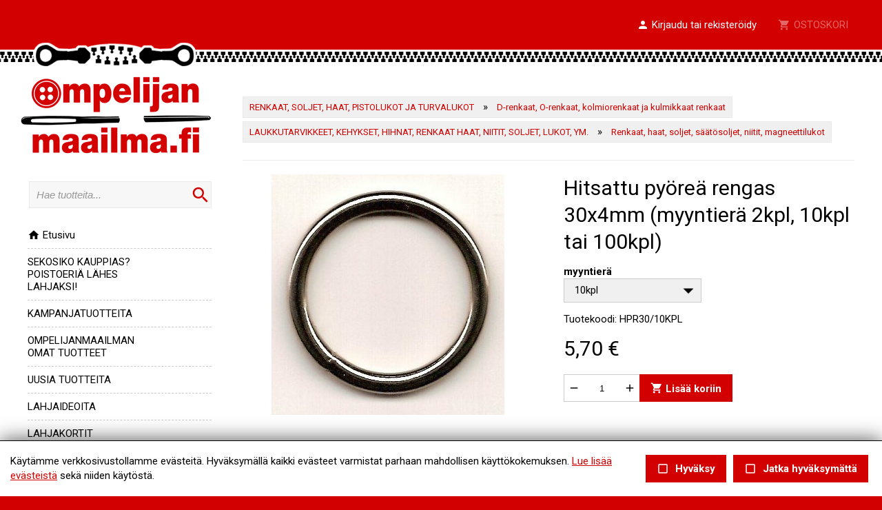

--- FILE ---
content_type: text/html; charset=UTF-8
request_url: https://ompelijanmaailma.fi/product.tmpl?id=8301
body_size: 33328
content:
<!DOCTYPE HTML PUBLIC "-//W3C//DTD HTML 4.01//EN" "http://www.w3.org/TR/html4/strict.dtd">

<html lang="fi">

<head>






<script type="text/javascript">
window.can_auto_reload = true;
</script>



 

<title>



Hitsattu pyöreä rengas 30x4mm (myyntierä 2kpl, 10kpl tai 100kpl) - 
 
Ompelijanmaailma





</title>

<meta http-equiv="Content-Type" content="text/html;charset=UTF-8">

<meta name="theme-color" content="#d30000">


<meta http-equiv="content-language" content="fi">






<meta name=description content="">

 







<link href="//fonts.googleapis.com/icon?family=Material+Icons|Material+Icons+Outlined&display=block" rel="stylesheet">
<style type="text/css">
<!--
.material-icons,
.material-icons-outlined { 
  font-family: 'Material Icons' !important; 
  font-weight: normal; 
  font-style: normal; 
  font-size: 18px; /* Preferred icon size */ 
  display: inline-block; 
  line-height: 1; 
  text-transform: none; 
  letter-spacing: normal; 
  word-wrap: normal; 
  white-space: nowrap; 
  direction: ltr; 
  transform: rotate(0.03deg);
  
  /* Support for all WebKit browsers. */ 
  -webkit-font-smoothing: antialiased; 

  /* Support for Safari and Chrome. */ 
  text-rendering: optimizeLegibility; 

  /* Support for Firefox. */ 
  -moz-osx-font-smoothing: grayscale; 

  /* Support for IE. */ 
  font-feature-settings: 'liga'; 
} 

.admin-linkset .material-icons {
 vertical-align: middle;
 margin-bottom: 3px;
}

.material-icons-outlined { font-family: 'Material Icons Outlined'; }

.material-icons.size-14 { 
 font-size: 14px;
 -ms-transform: rotate(0.1deg);
 transform: rotate(0.1deg);
 vertical-align: bottom;
}  

.material-icons.size-16 { font-size: 16px; } 
.material-icons.size-24 { font-size: 24px; } 
.material-icons.size-36 { font-size: 36px; } 
.material-icons.size-48 { font-size: 48px; } 

.material-icons-outlined.size-14 { 
 font-size: 14px;
 -ms-transform: rotate(0.1deg);
 transform: rotate(0.1deg);
 vertical-align: bottom;
}  

.material-icons-outlined.size-16 { font-size: 16px; } 
.material-icons-outlined.size-24 { font-size: 24px; } 
.material-icons-outlined.size-36 { font-size: 36px; } 
.material-icons-outlined.size-48 { font-size: 48px; } 

.material-icons.link, 
.material-icons-outlined.link {
  color: #d51030; 
  position: absolute; 
  margin-left: 3px; 
} 

.material-icons.link:hover,
.material-icons-outlined.link:hover { cursor: pointer; } 

.material-icons.highlight,
.material-icons-outlined.highlight { color: #004990; }
--> 
</style>

<script src="/common_ui/embed_ui/js/jquery_plugins/sweetalert/dist/sweetalert.min.js"></script>
<link rel="stylesheet" type="text/css" href="/common_ui/embed_ui/js/jquery_plugins/sweetalert/dist/sweetalert.css">
<script type="text/javascript">
<!--
swal.setDefaults({ 
  cancelButtonText: "Peruuta",
  type: "",
  animation: "pop",
  confirmButtonColor: "#006dcc",
  closeOnConfirm: true,
  html: true
});

function Alert( message, oktext ) 
{
  if( !oktext ) { oktext = "OK"; }
  swal({
    title: "", 
    text: message,
    confirmButtonText: oktext
  });
}

function Confirm(message, oktext, canceltext, callback) 
{
  if( !oktext ) { oktext = "OK"; }
  if( !canceltext ) { canceltext = "Peruuta"; }

  var evt = window.event;
  if (evt && evt.preventDefault) 
  {
    evt.preventDefault();
  }

  var btn = jQuery(evt ? evt.srcElement : document.activeElement);
  var tag = btn.prop("tagName").toLowerCase();  
  var parent_tag = btn.parent().prop("tagName").toLowerCase();  
  var form = btn.closest("form");

  swal({
    title: "",
    text: message,
    showCancelButton: true,
    confirmButtonText: oktext,
    cancelButtonText: canceltext,
    closeOnConfirm: false,
    closeOnCancel: true
  }, function(isConfirm) {

    if( isConfirm )
    {
      swal({
        title: "",
        text: '<br><img src="/common_ui/embed_ui/img/loader/indicator_big.gif" alt=""><br><br>Odota hetkinen...',
        showCancelButton: false,
        showConfirmButton: false
      });

      if( !callback ) 
      {
        var href;
        if( tag === "a" )
        { 
          href = btn.attr("href");
        }
        else if( parent_tag === "a" )
        {
          href = btn.parent().attr("href");
        }

        location.href = href;
      }
    }

    if( callback ) 
    { 
      callback( isConfirm ); 
    }
  });

  return false;
};
//-->
</script>

<script type="text/javascript" src="/common_ui/embed_ui/js/jquery/jquery1.7.1.js"></script>
<script type="text/javascript" src="/common_ui/embed_ui/js/jquery/jquery.tools.min.js"></script>
<script type="text/javascript" src="/common_ui/embed_ui/js/jquery_ui/v1.8.14/ui.core.js"></script>
<link rel="stylesheet" type="text/css" href="/common_ui/embed_ui/js/jquery_ui/v1.8.14/themes/smoothness/jquery-ui.css">

<script type="text/javascript" src="/common_ui/embed_ui/js/dict.js?_v=19"></script>

<script src="/common_ui/embed_ui/js/jquery_plugins/pickadate-3.6.2/lib/netland.js?_v=4"></script>
<script src="/common_ui/embed_ui/js/jquery_plugins/pickadate-3.6.2/lib/picker.js"></script>
<script src="/common_ui/embed_ui/js/jquery_plugins/pickadate-3.6.2/lib/picker.date.js"></script>

<script src="/common_ui/embed_ui/js/jquery_plugins/pickadate-3.6.2/lib/translations/fi.js?_v=2"></script>

<script src="/common_ui/embed_ui/js/jquery_plugins/pickadate-3.6.2/lib/picker.init.js?_v=3"></script>
<link rel="stylesheet" href="/common_ui/embed_ui/js/jquery_plugins/pickadate-3.6.2/lib/themes/default.css?_v=">
<link rel="stylesheet" href="/common_ui/embed_ui/js/jquery_plugins/pickadate-3.6.2/lib/themes/default.date.css">
<link rel="stylesheet" href="/common_ui/embed_ui/js/jquery_plugins/pickadate-3.6.2/lib/themes/netland.css?_v=2">

<script type="text/javascript" src="/common_ui/embed_ui/js/jquery_ui/jquery-ui-timepicker-addon.js"></script>
<link rel="stylesheet" type="text/css" href="/common_ui/embed_ui/js/jquery_ui/jquery-ui-timepicker-addon.css">

<script type="text/javascript">
<!--
  var jquery_version = parseFloat( jQuery.fn.jquery );
  var project_lang = "fi";
  var friendly_urls = "";
  var friendly_urls_path = "";

  var ws2_tts = "";
  var ws2_o_sel = "";
  var gtag_product_name;
  var gtag_product_name_full;
  var ws_gtag;

  
  
  var win_path = window.location.pathname;
  var win_qs = window.location.search.substring(1);
  var appr_path = "";
  var appr_qs = "";

  if( win_path + win_qs != appr_path + appr_qs )
  {
    if( "" != "")
    {
      history.replaceState({}, '', '');
    }
  }

  


  
  jQuery(document).ready(function() {
    jQuery(".jqTip[title]").tooltip({tipClass: 'jqTipLayout', position: 'right'}).dynamic({ bottom: { direction: 'down', bounce: false } });
    jQuery(".tipTip_click").tipTip({activation: 'click', delay: 0});
    jQuery(".tipTip").tipTip({activation: 'hover', delay: 0});
    jQuery(".tipTip_focus").tipTip({activation: 'focus', delay: 0});
  });

//-->
</script>

<script type="text/javascript" src="/common_ui/embed_ui/js/embed_ui.js?v=17"></script>


<script type="text/javascript">
var google_gtag_id = "";
</script>
<script type="text/javascript" src="/common_ui/embed_ui/js/webshop.js?v=54"></script>





<script type="text/javascript" src="/common_ui/embed_ui/js/login.js?v=7"></script>

<script type="text/javascript" src="/common_ui/embed_ui/js/jqCatalog.js"></script>



<script type="text/javascript" src="/common_ui/embed_ui/js/jquery_plugins/cookie/cookie.js"></script>




<link rel="stylesheet" type="text/css" href="/common_ui/embed_ui/js/jquery_plugins/modalmessage/css/modalmessage.css" media="screen">
<script type="text/javascript" src="/common_ui/embed_ui/js/jquery_plugins/modalmessage/jquery.modalmessage.js"></script>

<script type="text/javascript" src="/common_ui/embed_ui/js/jquery_plugins/processing/jquery.processing.js?_v=2"></script>


<script type="text/javascript" src="/common_ui/embed_ui/js/jquery_plugins/formExample/formExample1.4.1.js"></script>







<link rel="stylesheet" type="text/css" href="/common_ui/embed_ui/js/jquery_plugins/colorbox/v1.5.7/example3/colorbox.css" media="screen">
<script type="text/javascript" src="/common_ui/embed_ui/js/jquery_plugins/colorbox/v1.5.7/jquery.colorbox-min.js"></script>




<script type="text/javascript" src="/common_ui/embed_ui/js/jquery_plugins/smartmenus-1.0.0/jquery.smartmenus.min.js"></script>
<script type="text/javascript" src="/common_ui/embed_ui/js/jquery_plugins/smartmenus-1.0.0/addons/keyboard/jquery.smartmenus.keyboard.min.js"></script>
<link href="/common_ui/embed_ui/js/jquery_plugins/smartmenus-1.0.0/css/sm-core-css.css" rel="stylesheet" type="text/css" >

<link href="/common_ui/embed_ui/js/jquery_plugins/smartmenus-1.0.0/css/sm-netland/sm-netland.css" rel="stylesheet" type="text/css">

<link href="/common_ui/embed_ui/js/jquery_plugins/smartmenus-1.0.0/css/sm-netland/sm-netland-full.css" rel="stylesheet" type="text/css" media="only screen and (min-width: 982px)">

<script type="text/javascript">
<!--
$(function() {
  var $mainMenu = $('#main-menu');

  $mainMenu.on('click', 'span.sub-arrow', function(e) {

     if( !jQuery("div#smartnavi-toggler-cont").is(":visible") ) 
     {
       jQuery(this).addClass("clicked_subarrow");
     }

     var obj = $mainMenu.data('smartmenus');
     if (obj.isCollapsible()) 
     {
       var $item = jQuery(this).parent();
       var $sub = $item.closest('li').dataSM('sub');
       $sub.dataSM('arrowClicked', true);
     }
  }).bind({
    'beforeshow.smapi': function(e, menu) {
      var obj = $mainMenu.data('smartmenus');
      if (obj.isCollapsible()) {
	var $menu = jQuery(menu);
	if ( !$menu.dataSM('arrowClicked')) {
           return false;
	}
	$menu.removeDataSM('arrowClicked');
        jQuery("span.clicked_subarrow").removeClass("clicked_subarrow");
      }
    }
  });

  $mainMenu.on('click', 'a.has-submenu', function(e) {
    if( !$mainMenu.attr('netland-disable-subarrow-location') && jQuery(this).find("span").hasClass("clicked_subarrow") )
    {
      document.location = jQuery(this).attr("href");
      e.stopPropagation();
    }
  });
});
//-->
</script>







<link rel="stylesheet" type="text/css" href="/common_ui/embed_ui/js/jquery_plugins/tiptip/tipTip.css" media="screen">
<script type="text/javascript" src="/common_ui/embed_ui/js/jquery_plugins/tiptip/jquery.tipTip.minified.js"></script>

<script type="text/javascript" src="/common_ui/embed_ui/js/table2div.min.js"></script>

<link rel="stylesheet" type="text/css" href="/common_ui/embed_ui/js/jquery_plugins/tooltipster/css/tooltipster.css" >
<script type="text/javascript" src="/common_ui/embed_ui/js/jquery_plugins/tooltipster/js/jquery.tooltipster.min.js"></script>

<script type="text/javascript">
<!--
jQuery(document).ready(function() {

  if( jquery_version >= 1.7 )
  {

    jQuery(".tooltipster").tooltipster({ 
      functionBefore: function( origin, continueTooltip ) {
        if( jQuery(origin).hasClass("tooltipster_deactive") )
        {
          return false;
        }
        continueTooltip();
      },
      functionReady: function( origin, content ) {
        if( jQuery(origin).hasClass("tooltipster-left") )   { jQuery(origin).tooltipster('option', 'position', 'left' ); }
        if( jQuery(origin).hasClass("tooltipster-right") )  { jQuery(origin).tooltipster('option', 'position', 'right' ); }
        if( jQuery(origin).hasClass("tooltipster-top") )    { jQuery(origin).tooltipster('option', 'position', 'top' ); }
        if( jQuery(origin).hasClass("tooltipster-bottom") ) { jQuery(origin).tooltipster('option', 'position', 'bottom' ); }

        if( jQuery(origin).hasClass("tooltipster-topleft") ) 
        { 
          jQuery(origin).tooltipster('option', 'position', 'top' ); 
          var el_left = -1 * ( jQuery(origin).width() / 2 );
          if( jQuery(origin).attr("tooltipster_left") ) { 
            el_left = el_left + parseInt(jQuery(origin).attr("tooltipster_left")); 
          }
          jQuery(origin).tooltipster('option', 'offsetX', el_left ); 
        }
        else
        {
          if( jQuery(origin).attr("tooltipster_top") )   { jQuery(origin).tooltipster('option', 'offsetY', jQuery(origin).attr("tooltipster_top") ); }
          if( jQuery(origin).attr("tooltipster_left") )   { jQuery(origin).tooltipster('option', 'offsetX', jQuery(origin).attr("tooltipster_left") ); }
        }

        if( jQuery(origin).hasClass("tooltipster-focus") )  { 
          jQuery(origin).tooltipster('option', 'autoClose', false ); 
        }
        jQuery(origin).tooltipster('reposition');
        if( jQuery(origin).attr("tooltipster-addclass") )
        {
          jQuery(".tooltipster-base").addClass( jQuery(origin).attr("tooltipster-addclass") );
        }
      },
      contentAsHTML: true,
      interactive: true,
      delay: 0,
      interactiveTolerance: 0,
      offsetX: -10,
      offsetY: 5,
      theme: 'tooltipster-netland-theme',
      maxWidth: '250'
      
    });

    jQuery('.tooltipster-focus').mouseenter(function() {
     if( jQuery(this).is(":focus") ) {} else {
       jQuery(this).tooltipster("hide");
     }
    });

    jQuery('.tooltipster-focus').live("focus click", function() {
      jQuery(this).tooltipster("show");
    });

    jQuery('.tooltipster-focus').blur(function() {
      jQuery(this).tooltipster("hide");
    });

  }
  else
  {
    jQuery(".tooltipster").tipTip({activation: 'hover', delay: 0});
    jQuery(".tooltipster-focus").tipTip({activation: 'focus', delay: 0});
  }

});
//-->
</script>




 


<script type="text/javascript">
<!--
var shop_id = "100";
var shop_path = "/";
var qty_err_ids = "";
//-->
</script>
<script type="text/javascript" src="/template1/project.js?v=5"></script>






<link rel="stylesheet" type="text/css" href="/common_ui/embed_ui/styles_embed.css?_v=8.10" media="screen">
<link rel="stylesheet" type="text/css" href="/common_ui/embed_ui/common_templates/styles_common_static.css?_v=5.10" media="screen">

<link rel="stylesheet" type="text/css" href="/common_ui/embed_ui/styles_updateform.css?_v=3.10" media="screen">




<script type="text/javascript">
<!--
jQuery(document).ready(function() {
  jQuery("#respnavi-bottom-container").hide();
});
//-->
</script>


<style type="text/css">
<!--

:root {
 --embed-iframe-bgcolor: #fff;
}

@media (prefers-color-scheme: dark) {
 :root {
   --embed-iframe-bgcolor: #222;
 }
}


html {
  -ms-text-size-adjust: 100%;
  -webkit-text-size-adjust: 100%;
}

html.noscroll {
 position: fixed; 
 overflow-y: scroll;
 width: 100%;
}

body,
.ui-widget {
 font-family:Roboto, arial, sans-serif; 
 font-size: 15px; 
 color:#000000; 
}

body.noscroll { overflow: hidden; }

body.fullscreen { 
 overflow: hidden; 
 background: transparent;
}

a#yllapito-login-icon {
 z-index: 999999999; 
 color: #c0c0c0;
 opacity: 0.5;
 position: fixed; 
 top: 5px; 
 right: 5px;
}

a#yllapito-login-icon:hover {
 opacity: 1;
}

.error,.virhe {
 color: #d51030
}

.error_notitle,
.virhe_notitle {
 border: 1px solid #d51030 !important;
 background-color: #FFDDDD;
}

.field-error {
 border: 1px solid #f04040 !important;
}

.highlight {
color: #004990
}

input.lowercase { text-transform: lowercase; }

input.lowercase::-webkit-input-placeholder { text-transform: none !important; }
input.lowercase::-moz-placeholder { text-transform: none !important; }
input.lowercase:-moz-placeholder { text-transform: none !important; }
input.lowercase:-ms-input-placeholder { text-transform: none !important; }
input.lowercase::placeholder { text-transform: none !important; }

hr { 
 height:1px;
 color:#eaeaea; 
 background-color:#eaeaea; 
 border:none;
}

small {
 font-size: 13px; 
}

mark.large {
  background: unset;
  color: unset;
  font-size: 130%;
  line-height: 1.3em;
}

fieldset.form-fieldset {
 border: 0;
 padding: 0;
 margin: 0;
}

fieldset.field-error { 
 border: 1px solid #f0a0a0 !important;
 padding: 10px;
}

input.datepicker-1 { width: 80px; }

input.pickadate { 
 width: 130px !important; 
 padding-left: 30px !important;
 cursor: pointer;
 background-image: url(/common_ui/embed_ui/img/icons_google/extra/ic_today_black30_18dp.png);
 background-repeat: no-repeat;
 background-position: 6px center;
}

input.pickadate.icon24 { 
 background-image: url(/common_ui/embed_ui/img/icons_google/extra/ic_today_black30_24dp.png); 
 padding-left: 35px !important;
}

.picker__button--clear:before {
 top: 0.3em !important;
 width: 20px !important;
 height: 20px !important;
 border: 0 !important;
 background-image: url(/common_ui/embed_ui/img/icons_google/navigation/ic_close_black_18dp.png) !important;
 background-repeat: no-repeat !important;
}

.left { text-align: left; }
.right { text-align: right; }
.center { text-align: center; }
.top { vertical-align: top; }
.bottom { vertical-align: bottom; }



div.help {
 position:absolute;
 top:0;
 left:0;
 border:1px solid #c8c8c8;
 background-color:#eaeaea;
 color:#000000;
 padding:5px;
 z-index:100;
 max-width:350px;
 min-width:250px;
 font-weight:normal;
}

h1 { 
 font-family:Roboto, arial, sans-serif; 
 font-size: 30px; 
 color:#000000;
 font-weight:normal;
 margin-top:0;
}

h2 { 
 font-family:Roboto, arial, sans-serif; 
 font-size: 22px; 
 color:#000000;
 font-weight:normal;
}

h3 {
 font-weight:bold;
 font-size: 100%;
}

input.button,
button.button,
div.sweet-alert button.confirm,
div.likebutton {
 
 border-top:   1px solid #d30000;
 border-right: 1px solid #d30000;
 border-bottom:1px solid #d30000;
 border-left:  1px solid #d30000;

 color:#FFFFFF;
 font-family:Roboto, arial, sans-serif; 
 font-size: 15px; 
 font-weight:bold;
 cursor:pointer;
 


background-color:#d30000;

}

a.respbox-link-button,a.respbox-link-button:visited {
 
 border-top:   1px solid #d30000;
 border-right: 1px solid #d30000;
 border-bottom:1px solid #d30000;
 border-left:  1px solid #d30000;

 color:#FFFFFF !important;
 font-family:Roboto, arial, sans-serif;
 font-size: 15px;
 font-weight:bold;
 cursor:pointer;
 


background-color:#d30000;

 padding: 10px 15px;
 text-decoration: none;
 display: inline-block;
}

div.sweet-overlay { z-index: 2000000; }

div.sweet-alert { z-index: 2100000; }

div.sweet-alert button.confirm {
 


background-color:#d30000 !important;

}

div.sweet-alert button.confirm.swal-close-icon,
div.sweet-alert button.confirm.swal-close-icon:hover,
div.sweet-alert button.confirm.swal-close-icon:focus,
div.sweet-alert button.confirm.swal-close-icon:active { 
 background-color: transparent !important; 
 border: 0;
 padding: 0; 
 margin: 0; 
 position: absolute; 
 top: -30px; 
 right: -10px;
}

div.sweet-alert button.confirm.swal-close-icon span { color: #333; }

div.likebutton {
 display: inline-block; 
 text-transform: none;
}

input.button:hover,
button.button:hover,
div.likebutton:hover {
 text-decoration:none;
}


a {  
  color:#d30000; 
  text-decoration: underline;
  border: 0;
  outline: none;
}

a:visited {  
  color:#aa0000; 
  text-decoration: underline;
}

a:hover {  
  text-decoration: underline; 
}


.search-highlight,
div.gen-search-caption strong {
 background-color: #f0f0f0;
 
 font-weight: bold;
}

h3.search-title {
 font-weight: normal;
 font-size: medium;
 margin-bottom: 3px;
}

div.search-href {
  color: #666666;
  font-size: 13px;
}

div.general-search-hit { margin-bottom: 30px; }



div.gen-search-href {
  color: #666666;
  font-size: 13px;
  line-height: 1.4em;
}




.data-header {
 background-color:#eaeaea;
 color:#000000;
 border:1px solid #eaeaea;
 font-weight:bold;
}

a.data-header,a.data-header:visited {
 color:#000000;
 border:none;
}

.data,.dataHL {
 border:1px solid #eaeaea;
}

.data-highlight,.dataHL:hover {
 border:1px solid #eaeaea;
 background-color:#f0f0f0;
}


.th-box-tr {
 border:1px solid #c8c8c8;
 padding:0.5em;
}

.th-box-att {
 border:1px solid #c8c8c8;
 padding:0.5em;
 background-color:#eaeaea;
 color:#000000;
}

.th-box-tr.small, .th-box-att.small {
 font-size: 13px; 
}


.pager-current {
 border:1px solid #eaeaea;
 padding: 2px 5px;
 margin:2px;
 font-weight:bold;
 text-decoration:none;
}

.pager-other {
 border:1px solid #eaeaea;
 padding: 2px 5px;
 text-decoration:none;
}

.pager-arrow {
 font-weight:bold;
 text-decoration:none;
}

p.pager-wrapper a {
  text-decoration:none;
}


h1.form-error {
 font-family:Roboto, arial, sans-serif; 
 font-size: 15px; 
 color: #d51030;
 font-weight: bold;
}

body.embed-fullscreen { 
 overflow: hidden; 
 background: transparent;
}

div#pagemask-black.top0 { 
 top: 0; 
 background-color: #000;
 opacity: 0.4;
}

a.embed_edit,
a.embed_add,
a.embed_list,
a.embed_delete {
 position: absolute;
 top: 0;
 left: 0;
 color: white !important;
 background-color: #4784c1;
 display: inline-flex;
 text-decoration: none;
 border-radius: 50px;
 padding: 15px;
 z-index: 199;
 box-shadow: 0 0 9px 0px #ffffff;
}

div.filebank-wrapper.list a.embed_edit,
div.filebank-wrapper.list a.embed_add,
div.filebank-wrapper.list a.embed_list,
div.filebank-wrapper.list a.embed_delete {
 padding: 8px; 
}

a.embed_edit.small,
a.embed_add.small,
a.embed_list.small,
a.embed_delete.small { padding: 10px; }

a.embed_edit_item,
a.embed_add_item,
a.embed_list_item,
a.embed_delete_item {
 position: fixed;
 right: 15px;
 bottom: 15px;
 color: white;
 background-color: #4784c1;
 display: flex;
 align-items: center;
 text-decoration: none;
 border-radius: 50px;
 padding: 10px 15px 10px 10px;
 z-index: 99999999;
 box-shadow: 0 0 9px 0px #ffffff;
 font-family: arial, helvetica, sans-serif;
 font-size: 15px;
}

a.embed_edit_item span,
a.embed_add_item span,
a.embed_list_item span,
a.embed_delete_item span {
 margin-right: 5px;
}

a.embed_edit_item.hidden,
a.embed_add_item.hidden,
a.embed_list_item.hidden,
a.embed_delete_item.hidden,
a.embed_edit.hidden,
a.embed_add.hidden,
a.embed_list.hidden,
a.embed_delete.hidden { display: none; }

.zindex1 { z-index: 1 !important; }

iframe.edit_embed {
 background: var(--embed-iframe-bgcolor) no-repeat center 100px url(/common_ui/embed_ui/img/loader/ring_big.png);
 position: fixed;
 top: 18px;
 left: 15px;
 width: calc(100% - 30px);
 height: calc(100% - 27px);
 z-index: 999999998;
 border: 0;
 -webkit-border-bottom-right-radius: 5px;
 -webkit-border-bottom-left-radius: 5px;
 -moz-border-radius-bottomright: 5px;
 -moz-border-radius-bottomleft: 5px;
 border-bottom-right-radius: 5px;
 border-bottom-left-radius: 5px;
}

div#embed-edit-top {
  background-color: #4784c1;
  color: #fff;
  font-family: arial, helvetica, sans-serif;
  font-size: 20px;
  text-transform: uppercase;
  position: fixed;
  top: 15px;
  left: 15px;
  height: 45px;
  width: calc(100% - 30px);
  z-index: 999999999;
  display: flex;
  justify-content: space-between;
  align-items: center;
  padding-left: 15px;
 -webkit-border-top-right-radius: 5px;
 -webkit-border-top-left-radius: 5px;
 -moz-border-radius-topright: 5px;
 -moz-border-radius-topleft: 5px;
  border-top-right-radius: 5px;
  border-top-left-radius: 5px;
 -webkit-box-sizing:border-box;
 -ms-box-sizing:border-box;
 -moz-box-sizing:border-box;
  box-sizing:border-box;
}

div#embed-edit-top span { 
 font-family: verdana, arial, helvetica, sans-serif;
 margin-right: 10px;
 cursor: pointer;
}

div.mobi-embed-buttons { 
 position: relative; 
 display: none !important;
}

div.mobi-embed-buttons.top-5 { top: -5px; }
div.mobi-embed-buttons.top-10 { top: -10px; }
div.mobi-embed-buttons.top5 { top: 5px; }
div.mobi-embed-buttons.top10 { top: 10px; }
div.mobi-embed-buttons.top15 { top: 15px; }
div.mobi-embed-buttons.top20 { top: 20px; }
div.mobi-embed-buttons.left-5 { left: -5px; }
div.mobi-embed-buttons.left-10 { left: -10px; }
div.mobi-embed-buttons.left5 { left: 5px; }
div.mobi-embed-buttons.left10 { left: 10px; }

div.mobi-embed-buttons.hidden { display: none !important; }

a.mobi-embed-link,
a.mobi-embed-link:focus {
 opacity: 1 !important;
 text-decoration: none !important;
 outline: none !important;
 border: 0 !important;
 line-height: 100%;
 display: none !important;
}

a.mobi-embed-link.bottom2 { bottom: 65px; }
a.mobi-embed-link.bottom3 { bottom: 115px; }
a.mobi-embed-link.bottom4 { bottom: 165px; }






a.nav-level1, a.nav-level2, a.nav-level3, a.nav-level4, a.nav-level5, a.nav-level6 
{
 color:#d51030; 
 text-decoration:none;
 font-weight:normal;
}

a.nav-level1:visited, a.nav-level2:visited, a.nav-level3:visited, a.nav-level4:visited, a.nav-level5:visited, a.nav-level6:visited 
{
 color:#d51030; 
 text-decoration:none;
 font-weight:normal;
}

a.nav-level1-selected, a.nav-level2-selected, a.nav-level3-selected, a.nav-level4-selected, a.nav-level5-selected, a.nav-level6-selected,
a.nav-level1-selected:visited, a.nav-level2-selected:visited, a.nav-level3-selected:visited, a.nav-level4-selected:visited, a.nav-level5-selected:visited, a.nav-level6-selected:visited
 {
 color:#3e3e3e; 
 text-decoration:none;
 font-weight:normal;
}

a.navTl,
div#respnavi .level1 a {
 color:#000000; 
 text-decoration:none;
 font-weight:bold;
}

a.navTl:visited, a.subnavTl:visited,
div#respnavi .level1 a:visited {
 color:#000000; 
 text-decoration:none;
}

a.navTl-selected, a.navTl-selected:visited,
div#respnavi .level1.selected > a, div#respnavi .level1.selected > a:visited {
 color:#d30000; 
 text-decoration:none;
 font-weight:normal;
}




div.field-title { font-weight: bold; }

div.field-title-other { margin-top: 5px; }

/* Ilmoitukset ja virheet */

.field-error .field-content input,
.field-error .field-content select,
.field-error .field-content fieldset {
 border: 1px solid #f04040;
}

.field-error .field-content fieldset {
 padding: 5px;
}

div.notification {
 padding: 10px 10px 10px 40px;
 color: black;
 font-size: 13px;
 margin-bottom: 10px;
 position: relative;
 line-height: 1em;
 text-align: left;
}

div.notification.inline-block { display: inline-block; }

div.notification.flex {
  display: flex;
  justify-content: space-between;
  align-items: center;
}

div.notification.info { 
  background: #daf0fb;
  color: #006B99;
  border: 1px solid #cae0eb;
}

div.notification.ok { 
  background: #d9f4d5;
  color: #2c722c;
  border: 1px solid #cae5c6;
}

div.notification.error,div.notification.virhe { 
  background: #fbdada;
  color: #b80000;
  border: 1px solid #ebcaca;
}

div.notification.warning { 
  background: #fceece;
  color: #C92600;
  border: 1px solid #eadec1;
}

div.notification::before {
 font-family: 'Material Icons';
 font-size: 23px;
 vertical-align: middle;
 margin-left: -30px;
 position: absolute;
}

div.notification.info::before {
 content: '\E88E';
 color: #006B99;
}

div.notification.warning::before {
 content: '\E002';
 color: #C92600;
}

div.notification.error::before,
div.notification.virhe::before {
 content: '\E000';
 color: #b80000;
}

div.notification.ok::before {
 content: '\E86C';
 color: #2c722c;
}

div.notification::after {
 font-family: 'Material Icons';
 font-size: 32px;
 position: absolute;
 left: 0;
 line-height: 1em;
 margin-top: -5px;
 content: '\E5C5';
 display: block;
}

div.notification.no_arrow::after { display: none; }

div.notification.info::after { 
  color: #daf0fb;
  text-shadow: 0 2px #cae0eb;
}

div.notification.ok::after { 
  color: #d9f4d5;
  text-shadow: 0 2px #cae5c6;
}

div.notification.error::after,div.notification.virhe::after { 
  color: #fbdada;
  text-shadow: 0 2px #ebcaca;
}

div.notification.warning::after { 
  color: #faebcc;
  text-shadow: 0 2px #eadec1;
}

div.notification.narrow { max-width: 200px; }

div.notification.icon_only { 
 background: transparent; 
 padding: 7px 0 0 0;
}

/*--- LOGIN & REGISTER ---*/

div#login-button-wrapper { 
 position: relative;
 display: inline-block;
 margin-top: 2px;
}

div#login-button-wrapper.static > div { display: none !important; }

div#login-button-wrapper.static form { 
 position: relative;
 display: block !important; 
 z-index: 1;
}
 
div.login-button,
div.logout-button, 
div.useraccount-button,
div.wishlist-button { 
 cursor: pointer;
 border: 1px solid #cccccc;
 background-color: #f0f0f0;
 padding: 10px;
 display: inline-block;
}

div.login-button.disabled { 
 cursor: default;
 opacity: 0.4; 
}

div.wishlist-button { position: relative; }

div.useraccount-button img,
div.login-button img,
div.logout-button img,
div.wishlist-button img { vertical-align: middle; }

div.useraccount-button { border-right: 0; }

div#login-button-wrapper i.material-icons { 
 vertical-align: middle;
 margin-bottom: 2px;
 /* color: #ffccff;
 background: #ff00ff; */
}

form#user-login-form,
form#user-login-form-account {
 z-index: 9999;
 box-sizing: border-box;
 position: absolute;
 display: none;
 background-color: #ffffff;
 border: 1px solid #cccccc;
 padding: 20px 30px 10px 30px;
 left: 0;
 margin: auto;
 margin-top: -1px;
 -webkit-box-shadow: 0 4px 6px rgba(0, 0, 0, 0.4);
 -moz-box-shadow: 0 4px 6px rgba(0, 0, 0, 0.4);
 box-shadow: 0 4px 6px rgba(0, 0, 0, 0.4);
 width: 350px;
 text-align: left;
 line-height: 1.2em;
}

form#user-login-form.fixed {
 position: fixed;
 left: 50%;
 top: 50%;
 margin-left: -175px;
 z-index: 99999999;
}

form#user-login-form.fixed i.close-login-form { 
 position: absolute;
 top: 5px; 
 right: 5px;
 cursor: pointer;
}

form#user-login-form.fixed.mobile { top: 5px; }

form#user-login-form-account { 
 display: block; 
 position: relative;
}

form#user-login-form.left {
 left: 100%;
 margin-top: 0px;
 margin-left: -1px;
 top: 0;
 -webkit-box-shadow: 1px 0 6px rgba(0, 0, 0, 0.4);
 -moz-box-shadow: 1px 0 6px rgba(0, 0, 0, 0.4);
 box-shadow: 1px 0 6px rgba(0, 0, 0, 0.4);
}

div.user-login-form-forgot-password-text { display: none; }

form#user-login-form hr,
form#loginpage-form hr { 
 margin: 20px 0; 
 background-color: #cccccc;
}

form#user-login-form label,
form#user-login-form-account label { display: none; }

form#user-login-form input[type=text],
form#user-login-form input[type=password],
form#user-login-form-account input[type=text],
form#user-login-form-account input[type=password] {  
 width: 100%; 
 margin-bottom: 5px;
}

div.notification.email-address-invalid {
 margin-bottom: 2px;
 margin-top: 10px;
}

form#user-login-form input.button,
form#user-login-form-account input.button { margin: 5px 0 10px 0; }

form#loginpage-form input { margin: 0 0 10px 0; }

form#loginpage-form hr { margin: 20px 0; }

form#loginpage-form label { display: none; }

form#loginpage-form input { width: 100%; }

form#loginpage-form input.button { width: 30%; }

input.login-username { margin-top: 10px; }

input.login-submit, 
input.login-register,
input.email-sent-ok { 
 cursor: pointer;
 width: 100%; 
}

input.login-register { margin-top: 0 !important; }

div.forgot-password-buttons { display: none; }

input.forgot-password-submit,
input.forgot-password-cancel { 
 display: inline-block;
 width: 49%;
}

.processing-white {
 background-image: url(/common_ui/embed_ui/img/loader/processing-white.gif);
 background-repeat: no-repeat;
 background-position: center;
 color: transparent !important;
}

.processing-black {
 background-image: url(/common_ui/embed_ui/img/loader/processing-black.gif);
 background-repeat: no-repeat;
 background-position: center;
 color: transparent !important;
}

.processing-white *,
.processing-black * {
 visibility: hidden !important;
}

div#user-change-password {
 background-color: #ffffff;
 position: fixed;
 width: 400px;
 border: 1px solid #cccccc;
 padding: 30px;
 left: 50%;
 margin-left: -200px;
 top: 100px;
 z-index: 100000;
 -webkit-box-shadow: 0 4px 6px rgba(0, 0, 0, 0.4);
 -moz-box-shadow: 0 4px 6px rgba(0, 0, 0, 0.4);
 box-shadow: 0 4px 6px rgba(0, 0, 0, 0.4);
 text-align: left;
 line-height: 1.2em;
}

div#user-change-password h2 { margin-top: 0; }

div#user-change-password input#new_password { 
 width: 100%;
 margin-top: 10px;
}

div#user-change-password input#new_password2 { 
 width: 100%;
 margin-bottom: 20px;
}

div#user-change-password input#change-password,
div#user-change-password input.cancel-reset { width: 49%; }

div#user-change-password input.cancel-reset.changed { width: 100%; }

div#user-change-password div.notification { 
 margin-top: 10px;
 margin-bottom: 0;
}

div#useraccount-left,
div#useraccount-right {
 width: 50%;
}

div#useraccount-left div.contentarea,
div#useraccount-right div.contentarea {
 border: 1px solid #cccccc;
 padding: 0 20px 20px 20px;
 line-height: 1.2em;
}

div#useraccount-middle { padding: 10px; }

/*--- ACCOUNTINDEX ---*/

div#userinfo-table div.table-cell { 
 padding: 5px;
 font-weight: bold;
}

div#userinfo-table div.table-cell.title { 
 padding: 5px 10px 5px 0;
 font-weight: normal;
}

div.editlink a,
div.editlink a:hover { text-decoration: none; }

div#userinfo-table-cont div.editlink { 
 margin: 15px 0 0 0;
 line-height: 1em;
}

div#userinfo-table-cont div.editlink i.material-icons { vertical-align: bottom; }

div.backlink a,
div.backlink a:hover { text-decoration: none; }

div.backlink { 
 margin: 15px 0;
 line-height: 1em;
}

div.backlink i.material-icons { vertical-align: sub; }

div#delivery-addresses-cont,
div#billing-addresses-cont,
div#customer-addresses-cont { margin-top: 30px; }

div#delivery-addresses-cont.order h2,
div#customer-addresses-cont.order h2 { margin-top: 0; }

div#delivery-addresses-cont div.editlink,
div#billing-addresses-cont div.editlink {
 margin: 15px 0;
 line-height: 1em;
}

div#delivery-addresses-cont div.editlink i.material-icons,
div#billing-addresses-cont div.editlink i.material-icons { vertical-align: bottom; }

div#delivery-addresses-cont div.delivery-addresses,
div#billing-addresses-cont div.billing-addresses,
div#customer-addresses-cont div.customer-addresses {
 margin-left: -15px;
 display: flex;
 flex-wrap: wrap;
 align-items: stretch;
 align-content: flex-start;
}

div#delivery-addresses-cont div.delivery-address,
div#billing-addresses-cont div.billing-address,
div#customer-addresses-cont div.customer-address {
-webkit-flex: 1 1 0;
-moz-flex: 1 1 0;
-ms-flex: 1 1 0;
-o-flex: 1 1 0;
 flex: 1 1 0;
 flex-basis: calc(50% - 15px);
 border: 1px solid #eaeaea;
 padding: 15px 15px 40px 15px;
 margin: 0 0 15px 15px;
 width: calc(50% - 15px);
 max-width: calc(50% - 15px);
 position: relative;
}

div#delivery-addresses-cont div.delivery-address.narrow,
div#billing-addresses-cont div.billing-address.narrow, 
div#customer-addresses-cont div.customer-address.narrow {  
 flex-basis: calc(50% - 15px); 
 width: calc(50% - 15px);
 max-width: calc(50% - 15px);
}

div.delivery-addresses div.edit-address { margin-top: 10px; }
div.customer-addresses div.edit-address { margin-top: 10px; }

div.delivery-addresses div.edit-address a { text-decoration: none; }
div.customer-addresses div.edit-address a { text-decoration: none; }

div#delivery-addresses-cont div.delivery-address.narrow .external_zipcode,
div.anonymous.external_zipcode {
 position: relative;
 display: none; 
 margin-top: 10px;
}

div#delivery-addresses-cont div.delivery-address.narrow.selected .external_zipcode,
div.anonymous.external_zipcode {
 display: block; 
}

div.external-pickup-points { 
 margin-top: 10px; 
}

div#external_delivery_method_selection div.external-pickup-points { 
 max-height: 200px;
 overflow: auto;
 position: relative;
 border: 1px solid #ccc;
 padding: 10px 0 10px 10px;
 display: none;
}

div#delivery-addresses-cont div.delivery-address.narrow .external-pickup-points { 
 display: none; 
 border-top: 0;
 width: 100%;
 max-height: 200px;
 background-color: white;
 overflow: auto;
 font-size: 13px;
}

div#delivery-addresses-cont div.delivery-address.narrow.selected .external-pickup-points { 
 display: inline-block; 
}
 
div#delivery-addresses-cont div.delivery-address.narrow .external_zipcode img,
div.anonymous.external_zipcode img {
 position: absolute;
 top: 5px;
 right: 5px;
}

div#delivery-addresses-cont div.delivery-address.narrow.selected .external_zipcode input[type=text],
div.anonymous.external_zipcode input[type=text] {
 margin:0; 
 padding: 3px;
 width: 60px;
 text-align: center;
 display: inline-block;
}

div.external-pickup-points small.msg {
 color: #c02a2a;
}

div.ext-location {
 color: #333333;
 border: 1px solid transparent;
 padding: 5px;
 line-height: 1.1em;
 width: 98%;
}

div.ext-location:hover { color: black; }

div.ext-location * { cursor: pointer; }

div.ext-details { font-size: 11px; }

div.ext-location.selected {
 border: 1px solid black;
 background-color: #ffffdd;
 color: black;
}

div.ext-location.selected span { font-weight: bold; }

div.ext-location div.table-cell { vertical-align: top; }

div.ext-location div.table-cell.label { font-size: 13px; }

div#delivery-addresses-cont div.delivery-address.nolinks,
div#billing-addresses-cont div.billing-address.nolinks,
div#customer-addresses-cont div.customer-address.nolinks { padding: 15px; }

div#delivery-addresses-cont.order div.delivery-address,
div#customer-addresses-cont.order div.customer-address { padding: 0; }
 
div#delivery-addresses-cont.order div.delivery-address.selected,
div#customer-addresses-cont.order div.customer-address.selected {
 border: 1px solid #000000;
}

div#delivery-addresses-cont.order div.delivery-address > div, 
div#customer-addresses-cont.order div.customer-address > div { 
 border-top: 10px solid transparent; 
 padding: 10px;
}

div#delivery-addresses-cont.order div.delivery-address.selected > div,
div#customer-addresses-cont.order div.customer-address.selected > div { border-top: 10px solid #000000; }

div#delivery-addresses-cont.order div.delivery-address:hover,
div#customer-addresses-cont.order div.customer-address:hover {
 border-color: #000000;
 cursor: pointer;
}

div#billing-addresses-cont div.editlink-wrap,
div#delivery-addresses-cont div.editlink-wrap { 
 position: absolute;
 bottom: 10px;
 width: 100%;
}

div#delivery-addresses-cont div.editlink-wrap div.editlink, 
div#billing-addresses-cont div.editlink-wrap div.editlink { 
 display: inline-block;
 margin: 15px 0 0 0;
}

div#delivery-addresses-cont div.editlink-wrap div.editlink.right,
div#billing-addresses-cont div.editlink-wrap div.editlink.right { 
 float: right; 
 margin-right: 30px;
}

table#orderhistory {
 width: 100%;
 border-collapse: collapse;
}

table#orderhistory tr { 
 border-top:1px solid #eaeaea;
 border-bottom:1px solid #eaeaea;
}

table#orderhistory .data-header,
table#orderhistory .data { 
 border: 0;
 line-height: 1.2em;
}

div#external_delivery_method_selection {
 text-align: left;
 display: inline-block;
 position: relative;
 padding: 15px;
 width: 100%;
}

div#external_delivery_method_selection img {
 position: absolute;
 right: 10px;
 top: 10px;
}

div#external_delivery_method_selection img { display: none; }

div#external_delivery_method_selection.content-loaded img { 
 display: block; 
 top: -35px;
}
 
div#external_delivery_method_selection img.loading { 
 display: block;
 position: abnsolute; 
 left: 10px;
 top: 10px;
}

div#external_delivery_method_selection input[name=external_zipcode] { 
 display: block;
 margin: 0;
 width: 80px;
 text-align: center;
}

div#external_delivery_method_selection .external_zipcode.long { 
 text-align: left;
 width: 100%; 
} 

div#ws2-basketwrap div.table-cell#external_delivery_method_address { 
 border-left: 0;
 text-align: left;
}

div#ws2-basketwrap div#external_delivery_method_information { 
 display: inline-block;
 text-align: left;
 padding: 0 15px 15px 15px;
 width: 100%;
}

div#basket_delivery_address { 
 text-align: left; 
 width: 350px;
 display: inline-block;
 border: 1px solid #cccccc;
 padding: 10px;
 margin-top: 1px;
}

div#ws2-basketwrap div.bklarnacheckout h2 { 
 margin: 15px 0 10px 15px;
 font-size: 2rem;
}

div#ws2-basketwrap div.bklarnacheckout h2.yhteystiedot { display: none; } 

div#ws2-basketwrap div.bklarnacheckout h2.noutopiste,
div#ws2-basketwrap div.bklarnacheckout h2.yhteystiedot,
div#ws2-basketwrap div.bklarnacheckout h2.toimitusosoite { display: none; } 

div#ws2-basketwrap div.bklarnacheckout.internal div#external_delivery_pickuppoint_selection { border-right: 0; }

div.delivery_address_firstname_wrap.inlined {
 display: inline-block;
 width: 35%;
}

div.delivery_address_lastname_wrap.inlined {
 display: inline-block;
 width: 64%;
}

div.delivery_address_zipcode_wrap.inlined {
 display: inline-block;
 width: 25%;
}

div.delivery_address_city_wrap.inlined {
 display: inline-block;
 width: 74%;
}

div.bklarnacheckout div.delivery_address_title { margin-top: 10px; }

div.bklarnacheckout div.delivery_address_field input {
 display: none;
 margin: 0; 
 width: 100%;
}

div#basket_delivery_address div.delivery_address_field input#external_delivery_postalcode { width: 80px; }

div.ext-location.table div.table-cell {
 padding: 0 0 0 32px !important;
 border: 0;
 background: no-repeat left top url(/common_ui/embed_ui/img/icons_google/toggle/baseline_radio_button_unchecked_black_24dp.png);
}

div.ext-location.table { 
 background-color: #eeeeee;
 opacity: 0.7;
 margin-bottom: 10px;
 border: 1px solid #aaaaaa;
 padding: 7px;
}

div.ext-location.table:hover { 
 color: black;
}

div.ext-location.table.selected {
 background-color: #ffffdd;
 opacity: 1;
 border: 1px solid #666666; 
}
 
div.ext-location.table.selected div.table-cell {
 background: #ffffdd no-repeat left top url(/common_ui/embed_ui/img/icons_google/toggle/baseline_radio_button_checked_black_24dp.png);
}


img#checkout-logo { 
  width: 155px; 
  height: auto;
  margin: 20px 0 0 0;
 }

 div.provider-group form { display: inline-block; }
 
 button.provider-button {
  background: linear-gradient(to bottom, #f7f7f7 0%, white 100%);
  border-radius: .25em;
  border: 1px solid #ccc;
  margin: 1px 7px 10px 1px;
  width: 155px;
 }
 
 button.provider-button:hover,
 button.provider-button:active {
  border-color: #2b2b96;
  margin: 0 8px 9px 0;
  border-width: 2px;
  cursor: pointer;
 }
 
 button.provider-button div.button-content {
  padding: 17px;
  width: 146px;
 }
 
 button.provider-button div.button-content img {
  height: 60px !important;
  margin-left: -2px;
 }



ul#ws-navi .level1 a.lastselected,
ul#ws-navi .level2 a.lastselected ,
ul#ws-navi .level3 a.lastselected ,
ul#ws-navi .level4 a.lastselected ,
ul#ws-navi .level5 a.lastselected ,
ul#ws-navi .level6 a.lastselected  { font-weight: bold; }


div#loading-reviews { 
 text-align: center;
 padding-top: 20px; 
 display: none;
}

div#product-tab-content div#loading-reviews { padding-top: 5px; }

h1.reviews { margin-bottom: 0; }

i.review-star { color: #dedede; }
i.review-star.active { color: #fbb900 !important; }

i.review-star.material-icons { vertical-align: middle; }

i.review-star.half_star_active { 
 width: 12px;
 overflow: hidden;
 z-index: 101;
 position: relative;
}

i.review-star.size-16.half_star_active { width: 8px; }

i.review-star.half_star { 
 width: 12px;
 margin-left: 2px;
 position: relative;
 left: -14px;
 z-index: 100;
}

i.review-star.size-16 { 
 position: relative;
 top: -2px; 
}

i.review-star.size-16.half_star { 
 width: 8px;
 left: -10px;
}

.show-reviews { cursor: pointer; }

div.pr-wishlist { 
 margin-left: 2px;
 margin-bottom: 10px; 
 cursor: pointer;
 display: none;
}

div.pr-wishlist.visible { display: block; }

div.pr-wishlist i { 
 font-size: 15px; 
 position: relative;
 top: -2px;
 margin-right: 3px;
 color: #D30000;
}

div.review-info-quick span.pr-review,
div.review-info span.pr-review {
 margin-left: 5px;
 font-size: 13px;
 vertical-align: middle;
}

div#add-review { 
 display: none; 
 padding: 20px;
 border: 1px solid #c8c8c8;
 background-color: #eaeaea;
}
 
div#add-review h2 { margin-top: 0; }
 
div#add-review i.review-star { cursor: pointer; }

div#add-review i.review-star:hover, 
div#add-review i.review-star.hovered { color: #bebebe; }

div#add-review i.review-star.active:hover { color: #fbb900; }

div#add-review input#nimimerkki,
div#add-review textarea#arvostelu { width: 100%; }

div#add-review div#review-buttons { text-align: right; }

div#add-review div#saving-review { 
 display: none; 
 position: absolute;
 left: 0;
 top: 0;
 padding-top: 100px;
 width: 100%;
 text-align: center;
 z-index: 100002;
 height: 100%;
}

div#add-review div#saving-review img { width: 100px; }

div#add-review .faded { opacity: 0.2; }

div.pl-item { 
 cursor: pointer; 
 border: 1px solid #e8e8e8;
 position: relative;
}

div.pl-item a { text-decoration: none; }
 
div.pl-item div.pl-img-wrap { 
 position: relative;
 max-width: 100%; 
}

div.pl-item img.pl-img { max-width: 100% !important; }

div.pl-item div.pl-itemwrap { 
 position: relative; 
 padding: 10px;
}

div.pl-item.rinnakkais div.pl-itemwrap,
div.pl-item.myydyimmat div.pl-itemwrap { padding: 5px; }

div.pl-item:hover { border: 1px solid #ccc; }

div.pl-item div.pl-text-wrap { 
 text-align: left;
 padding: 10px 10px 0px 10px; 
}

div.pl-item.rinnakkais div.pl-text-wrap,
div.pl-item.myydyimmat div.pl-text-wrap { 
 font-size: 13px; 
 line-height: 1.3em;
 padding: 10px 5px 5px 5px;
}

div#p-item-see-also { 
 padding: 6px;
 margin-top: 10px;
 margin-bottom: 10px;
 background: #eaeaea;
 color: #000000;
}

div.pl-item div.pl-linktext { padding: 10px 10px 0 10px; }

div.pl-item-loading {
 position: absolute;
 top: 50%;
 left: 50%;
 margin-left: -28px;
 margin-top: -28px;
 background-color: white;
 padding: 10px;
 border: 1px solid #ccc;
 width: 56px;
 height: 56px;
 text-align: center;
}

div.pl-item .pl-faded { opacity: 0.3; }

div.pl-item .pl-quickviewlink { 
position: absolute;
 background-color: #666;
 width: 100%;
 z-index: 9999;
 bottom: 0;
 color: white;
 transition: .2s ease;
 overflow: hidden;
 height: 0;
 display: flex;
 justify-content: center;
 align-items: center;
}

div.pl-item:hover .pl-quickviewlink { 
 height: 35px;
}

div.pl-item.myydyimmat:hover .pl-quickviewlink,
div.pl-item.rinnakkais:hover .pl-quickviewlink {
 height: 33px;
 font-size: smaller;
} 

div.pl-quickviewlink:hover { background-color: #333; } 

div.pl-item .pl-quickviewlink i.material-icons {
 margin-left: 7px;
}

div#pl-quickview {
 display: none;
 background-color: #fff;
 position: fixed;
 top: 100px;
 left: 50%;
 width: 700px;
 min-height: 350px;
 max-width: 80vw;
 max-height: 80vh;
 z-index: 12001;
 border-radius: 5px;
 overflow: auto;
 padding: 20px 40px 20px 20px;
}

div#pl-quickview div#productimages { display: none !important; }

div#close-quickview {
 background-color: transparent;
 position: fixed;
 top: 110px;
 left: 50%;
 width: 700px;
 max-width: 80vw;
 z-index: 12002;
 cursor: pointer;
 color: #333333;
 text-align: right;
}

div#close-quickview:hover {
 color: #000000;
}

div#pl-quickview.loading { 
 padding-top: 120px;
 text-align: center; 
}

div#pl-quickview div#product-cont { 
 width: 100%; 
 margin-bottom: 0;
}

div#pl-quickview div.p-qtyWrap { margin-bottom: 20px; }

div#pl-quickview div.p-restock { width: 198px; }

div#pl-quickview div.p-restock input,
div#pl-quickview div.p-restock input:focus { width: 187px; }

div#pl-quickview div#product-img-cont { 
 width: 345px;
 min-width: 345px;
}

div#pl-quickview.hidden {
 visibility: hidden;
}

div#product-cont .deal,
div.pl-cont .deal,
div.respbox-webshop2-product .deal { color: #ed1c24; }

.price.deal { line-height: 1em; }

.price-alv0 {
 color: #888;
 font-style: italic; 
}

.price-alv0.large { font-size: 20px; }

.original-price { 
 text-decoration: line-through;
 color: #999;
 font-size: 13px; 
 margin-bottom: 5px;
 display: block;
}

.pl-text-wrap .original-price { 
  display: inline-block;
  margin-bottom: 0;
}

div.p-opt-sel-wrapper {
  margin-top: 15px;
  margin-bottom: 15px;
}

div.p-opts {
 overflow-y: auto !important;
 max-height: 272px;
 display: none;
 position: absolute;
 z-index: 100;
 min-width: 200px;
 margin-top: -1px;
 border-bottom: 1px solid #cccccc;
 background-color: #ffffff;
}

div.p-opts div.p-opt {
 border: 1px solid #cccccc;
 border-top: 0;
 padding: 7px 30px 7px 15px;
 background-color: #ffffff;
 cursor: pointer;
 -webkit-touch-callout: none;
 -webkit-user-select: none;
 -khtml-user-select: none;
 -moz-user-select: none;
 -ms-user-select: none;
 user-select: none;
}

div.p-opts div.p-opt:nth-child(1) {
 border-top: 1px solid #cccccc;
}

div.p-opts div.p-opt.selected {
 background-image: url(/common_ui/embed_ui/img/icons_google/content/ic_clear_black_18dp.png);
 background-position: 95.5% center;
 background-position: -webkit-calc(100% - 8px) center; 
 background-position: right 8px center;
 background-repeat: no-repeat;
 border-top: 2px solid #d30000;
 border-right: 2px solid #d30000;
 border-bottom: 2px solid #d30000;
 border-left: 2px solid #d30000;
 font-weight: bold;
}

div.p-opts div.p-opt.disabled {
 color: #d0d0d0; 
 cursor: default;
}

div.p-sel-opt {
 cursor: pointer;
 display: inline-block;
 min-width: 200px;
 padding: 7px 15px;
 padding-right: 40px !important;
 background: no-repeat right center url(/common_ui/embed_ui/img/icons_google/navigation/ic_arrow_drop_down_black_36dp.png);
 border: 1px solid #cccccc;
}

div.p-sel-opt.opened { background: no-repeat right center url(/common_ui/embed_ui/img/icons_google/navigation/ic_arrow_drop_up_black_36dp.png); }

div.p-sel-opt,
div.p-sel-opt:hover,
div.p-opts div.p-opt:hover { background-color: #f0f0f0 !important; }

div.p-opts div.p-opt.disabled:hover { background-color: #ffffff !important; } 


div.p-extraname {
 font-family:Roboto, arial, sans-serif; 
 font-size: 22px; 
 line-height: 1.2em;
 color:#000000;
 font-weight:normal;
 margin: 0.5em 0;
}

div#product-img-cont div.rel { 
  position: relative;
  text-align: center;
}
 
div#product-img-cont img.cbzoom { 
 display: block;
 position: absolute;
 top: 50%;
 left: 50%;
 margin-left: -24px;
 margin-top: -24px;
 pointer-events: none;
}

img#product-bigimg-loading { 
 display: none;
 position: absolute;
 top: 50%;
 left: 50%;
 margin-left: -40px;
 margin-top: -40px;
}

div#product-img-cont div#productimages {
 display: block;
 width: 100%;

}

div#product-img-cont div#productimages div.productimage {
 display: inline-block;
 border: 2px solid transparent;
 vertical-align: top;
 display: inline-flex; 
 align-items: center;
}

div#product-img-cont div#productimages div.productimage.selected {
 border: 2px solid #cccccc;
}

div#productimages-show-all { text-align: center; }

div#product-img-cont div#productimages-show-all a#show_all_images {
 text-decoration: none; 
 display: inline-flex;
 align-items: center;
}

div#product-img-cont div#productimages a#show_all_images i { font-size: 32px; }

div.pl-new-wrap {
 position: absolute;
 right: 0;
 top: 0;
}

div.pl-sort { 
 display: flex;
 flex-wrap: wrap;
 align-content: flex-start;
 width: 100%;
 margin-bottom: 10px;
}

div.pl-sort div.left { 
 padding: 10px 0;
 flex-grow: 0; 
}

div.pl-sort div.right { 
 flex-grow: 1; 
}

div.pl-sort div.sortlinks { 
 padding: 10px 0;
 border: 0;
 display: inline-block;
}

div.pl-sort div.sortlinks.mobile-only { display: none; }

div.pl-sort div.sortlinks.no-mobile { display: inline-block; }
 
div.prodcount0,div.prodcount1 { display: none !important; }

div.pl-sort div.sortlinks span { 
 padding: 6px;
 border-right: 1px solid #eaeaea;
}

div.pl-sort div.sortlinks span.last { border: 0; }
 
div.pl-sort a, div.pl-sort a:visited { 
 color: #d30000;
 text-decoration: none;
 opacity: 1;
}

div.pl-sort a:hover { color: #aa0000; }

div.pl-sort a.selected { 
 font-weight: bold;
 color: #000000; 
}

div#product-tabs {
 display: flex;
 justify-content: center;
}

div#product-tabs.resp { display: block; }

div.pr-tab {
 border-top: 1px solid #eaeaea;
 border-bottom: 1px solid #eaeaea;
 border-right: 1px solid #eaeaea;
 padding: 15px 30px;
 display: inline-block;
 background-color: #f0f0f0;
 color: #000000;
 white-space: nowrap;
}

div.pr-tab.resp { 
 display: block;
 width: 100%; 
 border: 1px solid #eaeaea; 
 padding: 7px 10px;
 margin-bottom: 0.5em;
 position: relative;
}

div.pr-tab.resp::after {
 font-family: 'Material Icons';
 font-size: 18px;
 position: absolute;
 right: 10px;
 top: 9px;
 line-height: 1em;
 content: 'expand_more';
 display: block;
 text-transform: initial;
}

div.pr-tab.resp.selected::after {
 font-family: 'Material Icons';
 font-size: 18px;
 position: absolute;
 right: 10px;
 top: 9px;
 line-height: 1em;
 content: 'expand_less';
 display: block;
 text-transform: initial;
}

div.pr-tab:first-child { border-left: 1px solid #eaeaea; }

div.pr-tab.resp:first-child { border-left: 1px solid #eaeaea; }

div.pr-tab:hover { 
 background-color: #eaeaea; 
 cursor: pointer;
}

div.pr-tab.selected:hover { cursor: default; }

div.pr-tab.resp:hover { cursor: pointer; }

div.pr-tab.selected {
 border-bottom: 0;
 background-color: #fff;
}

div.pr-tab.resp.selected { background-color: #eaeaea; }

div.pr-tab.resp.selected { border-bottom: 1px solid #eaeaea; }

div#product-tab-content {
 border-top: 1px solid #eaeaea;
 margin-top: -1px;
 padding: 1.5em 0;
}

div#product-tab-content.noborder { border: 0; }

div#product-tabs.resp div.pr-content-tab { 
 padding: 1em 0 1.5em 0;
}

div#product-tab-content.resp {
 border: 0;
 margin: 0;
 padding: 0;
}

div#product-tab-content.resp div.pr-content-tab { padding: 1em 0 1.5em 0; }

div.pr-content-tab > :first-child { margin-top: 0; }

div.pr-content-tab > :last-child { margin-bottom: 0; }
 
div.pr-content-tab10 div.review-stars i { 
 font-size: 36px; 
 margin-bottom: 11px;
}

div.pr-content-tab10 span#review-score { 
 font-size: 28px; 
 margin: 0 10px 0 5px;
} 

div.pr-content-tab10 div.review-stars i.half_star {
 left: -20px;
 width: 18px; 
}

div.pr-content-tab10 div.review-stars i.half_star_active { width: 18px; }

div.pr-content-tab10 div.review-items { }

div.pr-content-tab10 div.review-items > div { padding: 1em 0; }

div.pr-content-tab10 div.pisteet { margin-bottom: 0.5em; }

div.pr-content-tab10 div.arvostelu { margin-bottom: 0.5em; }

div.pr-content-tab10 div.arvostelija { font-size: 13px; }

div.pr-content-tab10 div.arvostelija i.material-icons.person {
 color: #666666;
 vertical-align: middle;
}

div.pr-content-tab10 div.moderated { 
 font-size: 13px; 
 font-style: italic;
 color: #666666;
}

div#pg-bcrumbs { 
 display: flex;
 flex-wrap: wrap;
 align-content: space-between;
 border-bottom: 1px solid #eaeaea; 
 padding-bottom: 20px;
 margin-bottom: 20px;
}

div#pg-bcrumbs div.pg-bcrumb { 
 border:1px solid #eaeaea;
 background-color:#f0f0f0;
 margin-right: 5px;
 margin-bottom: 5px;
}

div#pg-bcrumbs div.pg-bcrumb.pg-bcrumb-selected { border-color: #444444; }

div#pg-bcrumbs div.pg-bcrumb div.pg-bcrumblink { 
 display: inline-block;
 background-color: transparent;
 padding: 4px 8px;
}

div#pg-bcrumbs div.pg-bcrumb.multi div.pg-bcrumblink { 
 border: 1px solid transparent;
 background-color: transparent; 
}

div#pg-bcrumbs div.dummybutton { 
 content: '';
 flex-grow: 1000000000;
 visibility: hidden;
}

div#pg-bcrumbs a { 
 text-decoration: none; 
 color:#d30000; 
 font-size: 13px; 
}

div#pg-bcrumbs div.pg-bcrumb:hover { background-color:#eaeaea; }
 
div#pg-bcrumbs div.pg-bcrumb:hover a {
 color:#aa0000;
 opacity: 1;
}

div#pg-bcrumbs div.pg-bcrumb.multi:hover { background-color:#f0f0f0; }

div#pg-bcrumbs div.pg-bcrumb.multi:hover a {
 color:#d30000;
 opacity: 1;
}

div#pg-bcrumbs div.pg-bcrumb.multi div.pg-bcrumblink:hover { background-color:#eaeaea; }

div#pg-bcrumbs div.pg-bcrumb.multi div.pg-bcrumblink:hover a { color:#aa0000; }

div#pg-buttonlist { 
 display: flex; 
 flex-wrap: wrap;
 align-content: space-between;
}

div#pg-buttonlist.showborder { 
 padding-bottom: 20px;
 border-bottom: 1px solid #eaeaea; 
 margin-bottom: 20px;
}

div#pg-buttonlist div { 
 flex-grow: 1;
 margin-right: 5px;
 margin-bottom: 5px;
 background-color:#f0f0f0;
 padding: 4px 8px;
 border:1px solid #eaeaea;
 font-size: 13px; 
 text-align: center;
 color:#d30000; 
 cursor: pointer;
 user-select: none;
-moz-user-select: none;
-webkit-user-select: none;
-ms-user-select: none;
}

div#pg-buttonlist div.dummybutton { 
 content: '';
 flex-grow: 1000000000;
 visibility: hidden;
}

div#pg-buttonlist div:hover { 
 background-color:#eaeaea;
 color:#aa0000; 
}
 
div#page_navigation_buttons { text-align: center; }

div#page_navigation_buttons input#load_more_products,
div#page_navigation_buttons input#no_more_products {
 display: none;
 text-align: center;
}

div#loading-searchresults {
 position: absolute;
 left: 50%;
 margin-left: -16px;
 margin-top: 60px;
 border: 1px solid #ccc;
 padding: 10px;
 background-color: white;
 z-index: 1000;
}

button.cartbutton { 
 position: relative;
 margin-left: 15px;
 overflow: visible;
}

button.cartbutton .tag,
div.wishlist-button .tag {
 position: absolute;
 top: -5px;
 z-index: 3;
 display: block;
 background: #ffcc00;
 color: #000000;
 width: 16px;
 height: 16px;
 font-size: 13px;
 line-height: 18px;
 text-align: center;
 -moz-border-radius: 10px;
 -webkit-border-radius: 10px;
 border-radius: 10px;
 border: 1px solid #ffcc00;
}

div.wishlist-button .tag {
 position: absolute;
 top: 2px;
 left: 7px;
}

div.p-qtyWrap,
div.tp-qtyWrap,
div.b-qtyWrap { display: flex; }

div.tp-qtyWrap { margin-top: 20px; }

div.p-qty,
div.tp-qty {
 width: 110px;
 padding: 0 5px;
 border: 1px solid #ccc;
 border-right: 0;
 background-color: #fff;
 -moz-user-select: none;
 -webkit-user-select: none;
 user-select: none;
 display: flex;
 justify-content: space-between;
 align-items: center;
}

div.p-qty.warning { 
 border-color: #ffb244 !important; 
 background-color: #ffecbf;
}

div.p-qty.warning input.p-qty { background-color: #ffecbf; }

div.p-qtyWrap.disabled div.p-qty,
div.tp-qtyWrap.disabled div.tp-qty { opacity: 0.3; }

div.p-qty i,
div.tp-qty i { cursor: pointer; }

div.p-qtyWrap.disabled div.p-qty i { cursor: default; }

/* div.p-qty i.p-qty-less,
div.tp-qty i.tp-qty-less {} */

div.p-qty input.p-qty,
div.p-qty input.p-qty:focus,
div.tp-qty input.tp-qty,
div.tp-qty input.tp-qty:focus {
 background: #ffffff;
 border: 0 none;
 display: block;
 width: 60px;
 padding: 10px 0;
 margin: 0;
 text-align: center;
 box-shadow: none !important;
}

div.p-qty input::-webkit-outer-spin-button,
div.p-qty input::-webkit-inner-spin-button,
div.tp-qty input::-webkit-outer-spin-button,
div.tp-qty input::-webkit-inner-spin-button {
 -webkit-appearance: none;
 margin: 0;
}

div.p-qty input.p-qty,
div.p-qty input.tp-qty { -moz-appearance:textfield; }

/* div.p-qty i.p-qty-more,
div.tp-qty i.tp-qty-more { } */

div.p-qtyWrap button#addtobasket,
button#request_offer { 
 white-space: nowrap;
 padding: 10px 15px;
}

div.p-qtyWrap button#addtobasket i,
button#request_offer i { vertical-align: bottom; }

div#ws2-basketwrap { 
  display: table;
  width: 100%;
  margin-bottom: 30px;
}

span.stock-color {
 display: inline-block;
 width: 13px;
 height: 13px;
 border-radius: 2px;
 vertical-align: middle;
 margin-right: 3px;
 margin-top: -3px;
}

p.stockinfo.none, span.stock-color.none { display: none; }

span.stock-color.green { background: #6EBA36; }

span.stock-color.red { background: #DC3613; }

span.stock-color.yellow { background: #FFBF22; }

div.already-ordered-msg { margin: 5px 0 10px 0; }

div.already-ordered-msg i.material-icons {
 font-weight: bold;
 color: #6EBA36;
}

div.p-restockWrap {
 display: flex;
 margin: 5px 0 10px 0;
}

div.p-restockWrap.already-ordered { margin-bottom: 0; }

div.p-restock {
 position: relative;
 width: 248px;
 padding: 0 5px;
 border: 1px solid #ccc;
 border-right: 0;
 background-color: #fff;
 -moz-user-select: none;
 -webkit-user-select: none;
 user-select: none;
}

div.p-restock input,
div.p-restock input:focus {
 background: #ffffff;
 border: 0 none;
 display: block;
 width: 237px;
 text-align: left;
 box-shadow: none !important;
 margin-top: 0;
}


form.general-searchform { position: relative; }

div#searchWrapContMobileGeneral {
 width: 100%;
 max-width: 350px;
}

div#generalsearch-searchterm-wrap input.searchInput::-webkit-input-placeholder,
div#generalsearch-searchterm-wrap-mobile input.searchInput::-webkit-input-placeholder { color: #767676; }

div#generalsearch-searchterm-wrap-mobile input.searchInput:focus::-webkit-input-placeholder,
div#generalsearch-searchterm-wrap input.searchInput:focus::-webkit-input-placeholder { color: transparent; }

div#generalsearch-searchterm-wrap {
 border: 1px solid #c8c8c8;
 background:#ffffff;
 position: relative;
}

div#generalsearch-searchterm-wrap-mobile {
 display: inline-flex;
 align-items:center;
 width: 100%;
 position: relative;
 border: 1px solid #c8c8c8;
}

div#generalsearch-submit-search-wrap i { 
  position: absolute;
  top: 0;
  right: 0;
  width: 35px;
  height: 35px;
  padding: 2px;
  background: #ffffff;
  color: #000000;
	font-size: 30px;
  cursor: pointer;
  -webkit-box-sizing:border-box;
  -ms-box-sizing:border-box;
  -moz-box-sizing:border-box;
  box-sizing:border-box;
}

div#generalsearch-submit-search-wrap i:hover { color: #666666; }

div#generalsearch-submit-search-wrap-mobile {
 width: 35px;
 background: #999999;
}

div#generalsearch-submit-search-wrap-mobile span.submit-search { font-size: 30px; }

div#generalsearch-submit-search-wrap-mobile i {
 position: absolute;
 top: 0px;
 right: 0px;
 width: 35px;
 height: 35px;
 padding: 2px;
 background: #ffffff;
 color: #000000;
 font-size: 30px;
 -webkit-box-sizing:border-box;
 -ms-box-sizing:border-box;
 -moz-box-sizing:border-box;
 box-sizing:border-box;
}

div#generalsearch-searchterm-wrap input.searchInput,
div#generalsearch-searchterm-wrap-mobile input.searchInput {
 margin-top: 0;
 border: 0;
 width: calc(100% - 35px);
 text-align: left;
 display: block;
 outline: none;
}

div#generalsearch-searchterm-wrap.wrap1 {
 border: 0;
 background: transparent;
}

div#generalsearch-searchterm-wrap input#searchterm.searchInput1 { 
 width: 1px;
 visibility: hidden; 
}

div#generalsearch-submit-search-wrap.wrap1 {
 width: 35px;
 height: 36px;
 position: absolute;
 top: 0;
 right: 0;
}

form#pagesearch-searchform div#autocomplete-no-resultsgeneral.autocomplete-no-results.wrap1.mod { 
  margin-top: 47px;
  border-top: 0;
  border-bottom: 1px solid #c8c8c8;
  border-left: 1px solid #c8c8c8;
  border-right: 1px solid #c8c8c8;
  box-shadow: unset;
  -webkit-box-shadow: unset;
  -moz-box-shadow: unset;
}

div#searchform-searchfields input#searchterm1 { 
  width: 238px;
  margin: 0;
  border: 0;
  outline: none;
}

div#pagesearch-search-helptext.wrap input.searchInput{ display: none; }

div#generalsearch-searchterm-wrap input.searchInput.active,
div#generalsearch-searchterm-wrap input.searchInput:focus,
div#generalsearch-searchterm-wrap-mobile input.searchInput.active,
div#generalsearch-searchterm-wrap-mobile input.searchInput:focus {
 box-shadow: unset;
 -webkit-box-shadow: unset;
 -moz-box-shadow: unset;
 transition: none;
}

div#searchform-searchfields {
 z-index: 1000;
 display: none;
 text-align: left;
 border: 1px solid #c8c8c8;
 padding: 0 10px;
 position: absolute;
 line-height: 1.2em;
 background: #fff; 
 /* -webkit-box-shadow: 0px 5px 20px 0px rgba(0, 0, 0, 0.4); 
 -moz-box-shadow: 0px 5px 20px 0px rgba(0, 0, 0, 0.4); 
 box-shadow: 0px 5px 20px 0px rgba(0, 0, 0, 0.4); */
 transition: initial; 
 transition: box-shadow 300ms ease-in-out 0s;
}

div#searchform-searchfields input#reset-product-search { margin-left: 3px; }

div#searchform-searchfields div.buttons { display: flex; }

div#searchform-searchfields > div { padding: 7px 0; }

form#product-searchform div#searchform-searchfields { 
 left: 0;
 width: 100%;
 max-width: 400px;
}

form#product-searchform div#searchform-searchfields { max-width: 400px; }

form#product-searchform div#searchform-searchfields select { max-width: 380px; }

form#product-searchform input#searchterm::-ms-clear { display: none; }

form#product-searchform div#searchform-searchfields input.button { max-width: 188px; }

form#product-searchform div#searchform-searchfields input.price { 
 width: 50px; 
 padding: 5px; 
 text-align: center;
}

form#product-searchform div#searchform-searchfields select { display: block; }


form#pagesearch-searchform div#searchform-searchfields { 
 width: 330px; 
 right: 0;
 padding: 0 1em;
}

form#pagesearch-searchform div#autocomplete-no-resultsgeneral { 
 width: 330px;
 right: 0;
 left: unset;
 margin-right: 0;
 padding: 1em;
 line-height: 1.2em;
 -moz-border-radius: 0px;
 -webkit-border-radius: 0px;
 -khtml-border-radius: 0px;
 border-radius: 0px;
}

form#pagesearch-searchform div#autocomplete-resultsgeneral.wrap1 > ul { 
 min-width: 269px; 
 min-height: 55px; 
 margin-top: -2px;
}

form#pagesearch-searchform div#searchform-searchfields div#pagesearch-search-helptext { 
 padding: 0.6em 0 0 0; 
}

form#pagesearch-searchform div#searchform-searchfields div#pagesearch-search-helptext p { margin: 0 0 1em 0; }

form#pagesearch-searchform ul.ui-autocomplete { 
 z-index: 1100 !important;
 border-radius: unset; 
 margin-left: -3px;
}

form#pagesearch-searchform ul.ui-autocomplete li.ui-menu-item:hover { background: unset; }

form#pagesearch-searchform ul.ui-autocomplete a,
form#pagesearch-searchform ul.ui-autocomplete a:focus,
form#pagesearch-searchform ul.ui-autocomplete a:hover,
form#pagesearch-searchform ul.ui-autocomplete a:active { 
 padding: 5px 10px; 
 line-height: 1.5em;
}

div#autocomplete-resultsgeneral .ui-widget { font-family: inherit; }



div#searchform-searchfields div#search-ominaisuudet {
 position: relative;
 width: 100%;
 border: 1px solid #ccc;
 padding: 10px 10px 7px 10px;
 margin: 10px 0px;
 cursor: pointer;
 font-size: 1.5rem;
}

div#searchform-searchfields div#search-ominaisuudet:hover {
 border: 1px solid #000000;
 -webkit-box-shadow: 0px 0px 10px 0px rgba(0, 0, 0, 0.2);
 -moz-box-shadow: 0px 0px 10px 0px rgba(0, 0, 0, 0.2);
 box-shadow: 0px 0px 10px 0px rgba(0, 0, 0, 0.2);
}

div#searchform-searchfields div#search-ominaisuudet > i {
 position: absolute;
 top: 8px;
 margin: 0;
 right: 4px;
 color: #000000;
 font-size: 16px;
}

div#searchform-searchfields i#close-search {
 position: absolute;
 font-size: 24px;
 cursor: pointer;
 top: 5px;
 right: 5px;
 z-index: 99;
 color: #000000;
}

div#searchform-searchfields i#close-search:hover { color: #666666; }

div#pagesearch-search-helptext div#searchterm1_wrap { 
  position: relative;
  border: 1px solid #c8c8c8;
  width: 275px;
  margin-bottom: 1em;
}

div#pagesearch-search-helptext div#searchterm1_wrap div#generalsearch-submit-search-wrap1 { 
 position: absolute;
 top: 0;
 left: 238px;
 width: 35px;
 height: 35px;
}

form#pagesearch-searchform div#searchform-searchfields div#pagesearch-search-helptext.wrap { padding: 1em 0 0 0; }

div#searchform-searchfields div#pagesearch-search-helptext div#searchterm1_wrap.wrap { display: none; }

div#pagesearch-search-helptext div#searchterm1_wrap div#generalsearch-submit-search-wrap1 i { 
  width: 35px;
  height: 35px;
  padding: 2px;
  background: #ffffff;
  color: #000000;
	font-size: 30px;
  cursor: pointer;
  -webkit-box-sizing:border-box;
  -ms-box-sizing:border-box;
  -moz-box-sizing:border-box;
  box-sizing:border-box;
}


div#pagesearch-search-helptext div#searchterm1_wrap div#generalsearch-submit-search-wrap1 i:hover { color: #666666; }

div#searchform-searchfields div#search-ominaisuudet i.close-list { 
 display: none; 
}

div#searchform-searchfields div#list-ominaisuudet-wrap { 
 display: none;
 padding: 0; 
}

div#searchform-searchfields ul#list-ominaisuudet { 
 max-height: 305px;
 overflow: auto;
 display: none; 
 list-style: none;
 margin: -11px 0 10px 0;
 padding: 0;
 border: 1px solid #ccc;
}

div#searchform-searchfields ul#list-ominaisuudet li { 
 padding: 8px;
 border-bottom: 1px solid #eeeeee;
 cursor: pointer;
}

div#searchform-searchfields ul#list-ominaisuudet li.last { border: 0; }

div#searchform-searchfields div#close-olist { display: none; }

div#searchform-searchfields ul#list-ominaisuudet li input { display: none; }

div#searchform-searchfields ul#list-ominaisuudet li:hover { background: #f8f8f8; }
 
div#searchform-searchfields ul#list-ominaisuudet li div.ominaisuudet-box { 
 position: relative;
 display: inline-block;
 width: 18px;
 height: 18px;
 border: 1px solid #999999;
 top: 3px;
 background: #ffffff;
}

div#searchform-searchfields ul#list-ominaisuudet li span { 
 color: black;
 margin-left: 8px;
}

div#searchform-searchfields ul#list-ominaisuudet li.selected { 
 background: #fff2d4;
 border-color: #ffe7b1;
}

div#searchform-searchfields ul#list-ominaisuudet li.selected div.ominaisuudet-box { border-color: #f26705; }

div#searchform-searchfields ul#list-ominaisuudet li div.ominaisuudet-box i { 
 display: none; 
 position: absolute;
 font-size: 16px;
}

div#searchform-searchfields ul#list-ominaisuudet li.selected div.ominaisuudet-box i { 
 display: inline-block;
 color: #f26705;
 font-weight: bold;
}


ul#order_phases { 
 list-style-type: none;
 margin: 10px 0 60px 18px;
 padding: 0;
 counter-reset: order-phases;
 border-left: 5px solid #eee;
}

ul#order_phases li { 
 position: relative;
 text-indent: 0;
 vertical-align: middle;
 padding: 18px 0 18px 30px;
}

ul#order_phases li::after {
 background: #eee;
 border: 5px solid #eee;
 position: absolute;
 left: -22px;
 top: 50%;
 margin-top: -20px;
 display: block;
 width: 30px;
 height: 30px;
-webkit-border-radius: 50%;
-moz-border-radius: 50%;
 border-radius: 50%;
 font-size: 18px;
 line-height: 1.7em;
 text-align: center;
 counter-increment: order-phases;
 content: " " counter(order-phases) " ";
}

ul#order_phases li.phase1 { padding-top: 8px; }

ul#order_phases li.phase1::after { margin-top: -25px; }

ul#order_phases li.phase5 { padding-bottom: 8px; }

ul#order_phases li.phase5::after { margin-top: -15px; }

/*--- Ohitettu vaihe --- */
.o_p12,.o_p13,.o_p14,.o_p15,.o_p23,.o_p24,.o_p25,.o_p34,.o_p35,.o_p45 { }

/*--- Aktiivinen vaihe --- */
.o_p11,.o_p22,.o_p33,.o_p44,.o_p55 { font-weight: bold; }

ul#order_phases li.o_p11::after,
ul#order_phases li.o_p22::after,
ul#order_phases li.o_p33::after,
ul#order_phases li.o_p44::after,
ul#order_phases li.o_p55::after { 
 background: #aaaaaa;
 color: #f0f0f0; 
}

h2.klarna-checkout-title {
 padding: 15px 0;
 border-top: 1px solid #eaeaea;
}

div#klarna-checkout-wrapper { margin: auto; }

input#continue_to_payment.kl-vis-1 { display: none; }

/*--- Tuleva vaihe --- */
.o_p21,.o_p31,.o_p41,.o_p51,.o_p32,.o_p42,.o_p52,.o_p32,.o_p43,.o_p53,.o_p54 { color: #aaaaaa; }


div#ws2-basketwrap h2,
div#ws2-basketwrap h3 { margin-top: 0; }

div#ws2-basketwrap .table-row.bproducts,
div#ws2-basketwrap .table-row.bbaskettotal,
div#ws2-basketwrap .table-row.bupdatetotals,
div#ws2-basketwrap .table-row.bdelivery,
div#ws2-basketwrap .table-row.bklarnacheckout,
div#ws2-basketwrap .table-row.bupdatetotal,
div#ws2-basketwrap .table-row.bpayment,
div#ws2-basketwrap .table-row.bdiscountcode,
div#ws2-basketwrap .table-row.btotal { display: table-row; }

div#ws2-basketwrap .table-cell {
 display: table-cell;
 padding: 15px 0;
 border-top: 1px solid #eaeaea;
}

div#ws2-basketwrap .table-row.bbaskettotal .table-cell { 
  border-top: 2px solid #eaeaea;
  border-bottom: 1px solid #eaeaea;
}

div#ws2-basketwrap .table-row.bdelivery.bdncalendar .table-cell { border-top: 1px solid #eaeaea; }

div#ws2-basketwrap .table-row.bdelivery.bdncalendar .table-cell.right { width: 310px; }

div#ws2-basketwrap .table-row.bdelivery.bdncalendar p:last-child { margin-bottom: 0; }



div#ws2-basketwrap .table-row.btotal .table-cell  {
  border-top: 2px solid #eaeaea;
  border-bottom: 2px solid #eaeaea;
}

div#ws2-basketwrap .table-row.btotal h2 { margin: 0; }

div.bproduct-info-wrap { 
  display: flex;
  align-items: center;
}

img.bproduct-img {
 width: 65px;
 height: auto;
 display: block;
 margin-right: 15px;
}

div#ws2-basketwrap .table-cell.bremove { vertical-align: top; }

div.b-qtyWrap { 
 display: inline-flex;
 min-height: 26px; 
 margin-bottom: 5px;
}

div.b-qtyWrap div.p-qty { 
 width: 89px;
 padding: 0 3px;
 margin-right: 5px; 
 border-right: 1px solid #ccc;
}

div.b-qtyWrap input.p-qty, div.b-qtyWrap input.p-qty:focus { 
  padding: 0;
  width: 40px;
}

div.b-qtyWrap button { 
 padding: 0 3px; 
 border-top: 1px solid transparent;
 border-right: 1px solid transparent;
 border-bottom: 1px solid transparent;
 border-left: 1px solid transparent;
 background-color: transparent;
 color: #666666;
}

div.b-qtyWrap button:hover  { 
 color: #000000;
 background-color: transparent;
}

button.removediscount { margin-top: 5px; }

button.removediscount i { 
 vertical-align: middle;
 margin-bottom: 2px;
}

div#ws2-basketwrap .table-row.bupdatetotals .table-cell  {
 border-top: 0;
 padding: 0 0 30px 0;
}

div#ws2-basketwrap .table-row.bdelivery .table-cell,
div#ws2-basketwrap .table-row.bpayment .table-cell,
div#ws2-basketwrap .table-row.bdiscountcode .table-cell { 
 padding: 30px 0; 
 vertical-align: top;
}

div#ws2-basketwrap .table-row.bdiscountapplied .table-cell { 
  border-top: 0; 
  padding: 0 0 30px 0;
}

div#ws2-basketwrap .table-row.bdelivery.bdncalendar-hidden,
div#ws2-basketwrap .table-row.bpayment.bpayment-hidden { display: none; }

div#ws2-basketwrap .table-row.bdelivery .table-cell h2,
div#ws2-basketwrap .table-row.bpayment .table-cell h2,
div#ws2-basketwrap .table-row.bdiscountcode .table-cell h2 { margin-bottom: 0; }

small.delivery_description p:last-child,
small.payment_description p:last-child { margin-bottom: 0; }

div.bdeliveryprice,
div.bpaymentprice { 
  display: block;
  font-weight: bold;  
}

div.bdeliveryprice span,
div.bpaymentprice span { 
  display: inline-block;
  margin-top: 10px;
  font-weight: bold;
}

div#ws2-basketwrap div.bklarnacheckout .table-cell { 
 border-top: 1px solid #cccccc;
 border-bottom: 1px solid #cccccc;
 border-left: 1px solid #cccccc;
 padding: 0 0 15px 0;
}

div#ws2-basketwrap div.bklarnacheckout .table-cell.right {
  border-right: 1px solid #cccccc;
}
 
div#ws2-basketwrap div.bklarnacheckout .table-cell.label { border: 0; }
 
div#ws2-basketwrap div.bdiscountcode-wrap { display: inline-flex; }

div#ws2-basketwrap input#discount_code { 
  width: 215px; 
  text-align: right;
  text-transform: uppercase;
  margin: 0;
}

div#ws2-basketwrap div.bdiscountcode-wrap input.button  { margin: 0; }

div#ws2-basketwrap input#discount_code::placeholder,
input.p-restock::placeholder { 
 opacity: 0.8;
 text-transform: initial;
}

div#ws2-basketwrap input#discount_code:-ms-input-placeholder { 
 opacity: 0.8;
 text-transform: initial;
}

div#ws2-basketwrap input#discount_code::-ms-input-placeholder { 
 opacity: 0.8;
 text-transform: initial;
}

div#ws2-basketwrap button.removediscount {
  font-family:Roboto, arial, sans-serif; 
  font-size: 15px; 
  font-weight: normal;
  line-height: inherit;
  color:#d30000; 
  background: transparent;
  padding: 0;
  border: 0;
  text-decoration: underline;
}

div#ws2-basketwrap button.removediscount:hover { text-decoration: underline; }

div#ws2-basketwrap button.removediscount i.material-icons {
  padding: 0 3px;
  color: #666666;
}

div#ws2-basketwrap button.removediscount:hover i.material-icons { color: #000000; }

form#basketform input#back_to_start {
  float: right;
  font-family:Roboto, arial, sans-serif; 
  font-size: 15px; 
  font-weight: normal;
  line-height: inherit;
  color:#d30000; 
  background: transparent;
  padding: 0;
  border: 0;
  text-decoration: underline;
}

form#basketform input#back_to_start:hover { text-decoration: underline; }

form#basketform select#delivery_method,
form#basketform select#payment_method { max-width: 100%; }

form#basketform select#delivery_method.has_external,
form#basketform select#payment_method.has_external,
form#basketform select#delivery_method.kl_co,
div#ws2-basketwrap .table-row.bdelivery .table-cell.kl_co { width: 350px; }

form#basketform select.disabled { opacity: 0.5; }

form#addressform div#useraccount-right { position: relative; }

form#addressform select#sel_delivery_address { width: 100%; }

form#addressform p.sel_address_spacer { visibility: hidden; }

form#addressform div#loading_address {
 position: absolute;
 text-align: center;
 top: 100px;
 width: 100%;
 height: 100%;
 z-index: 10001;
 display: none;
}

form#addressform div.contentarea.faded { 
 opacity: 0.3; 
 z-index: 10000;
}

form#addressform div#useraccount-register {
 border-top: 1px solid #eaeaea;
 padding-top: 1.5em;
}

form#addressform p.errored { margin: 1.5em 0 0 0; }

div.customer-info-wrap { 
 display: table;
 margin-bottom: 30px;
}

div.order-confirm,
div.order-comments div.table-cell { width: 100%; }

input#webshop2_order_costunit { width: 100%; }

textarea#webshop2_order_comments {
  width: 100%;
  height: 100px;
}

div#productaddedtobasket,
div#quickproductaddedtobasket,
div#productsaddedtobasket {
 border: 1px solid #999;
 background: #ffffff;
 padding: 5px;
 position: fixed;
 top: -100px;
 z-index: 1000000;
 left: 50%;
 margin-left: -160px;
 width: 330px;
 text-align: center;
 border-bottom-left-radius: 10px;
 border-bottom-right-radius: 10px;
 border-top: 0;
 -webkit-box-shadow: 0px 1px 8px 2px rgba(112,112,112,0.6);
 -moz-box-shadow: 0px 1px 8px 2px rgba(112,112,112,0.6);
 box-shadow: 0px 1px 8px 2px rgba(112,112,112,0.6);
}

div#quickproductaddedtobasket {
 position: absolute;
 bottom: 30px;
 top: auto;
 border-bottom-left-radius: 10px;
 border-bottom-right-radius: 10px;
 border-top-left-radius: 10px;
 border-top-right-radius: 10px;
 display: none;
}

div#productsaddedtobasket { width: 340px; }

div#productsaddedtobasket a,
div#productaddedtobasket a,
div#quickproductaddedtobasket a { text-decoration: none; }

div#webshop_terms { 
 display: none;
 position: fixed;
 z-index: 99999999;
 border: 1px solid black;
 background-color: white;
 padding: 20px;
 width: 80%;
 left: 10%;
 margin: auto;
 top: 10%;
 height: 80%;
}

div#webshop_terms img#close_terms { 
 position: absolute;
 right: 10px;
 top: 10px;
 cursor: pointer;
}

div#webshop_terms div#terms_content { 
 height: 88%;
 overflow: auto;
}

div.webshop-counterdiv {
 width: 100%; 
 text-align: center;
 z-index: 1500001;
 position: fixed; 
 bottom: 0;
 margin-bottom: 0;
 -webkit-box-shadow: 0px -2px 10px 0px rgba(0,0,0,0.22);
 -moz-box-shadow: 0px -2px 10px 0px rgba(0,0,0,0.22);
 box-shadow: 0px -2px 10px 0px rgba(0,0,0,0.22);
}

div.webshop-counterdiv.hidden { display: none; }

a.share_basket:focus { 
 cursor: pointer; 
 border: 0 !important;
}

a.share_basket i.material-icons { 
 vertical-align: bottom; 
 margin-right: 5px;
}

form#offer_form div { margin-bottom: 20px; }

form#offer_form input[type=text], 
form#offer_form textarea { width: 400px; }

input[name=sl-val] { 
 display: block !important; 
 font-size: 12px;
 text-align: center;
 height: 28px;
}

div.sl-wrap { 
  display: table; 
  width: 100%;
  border-collapse: collapse;
}

div.sl-item { 
  display: table-row; 
  border-top: 1px solid #eaeaea;
  border-bottom: 1px solid #eaeaea;
}

div.sl-cell { 
 display: table-cell; 
 vertical-align: middle;
 padding: 10px;
}

div.sl-cell.right { white-space: nowrap; }
 
div.sl-cell.sl-buttons-wrap {
  width: 130px;
  white-space: nowrap;
  padding-right: 0;
}

div.sl-buttons { 
  display: flex;
  flex-wrap: wrap;
}

div.sl-buttons button { 
  font-size: 13px;
  flex-grow: 2;
  display: flex;  
  justify-content: center;
  align-items: center; 
}

div.sl-buttons button i { 
  font-size: 18px;
  margin-right: 3px;
  color: #666666;
}

div.sl-buttons button:focus i,
div.sl-buttons button:hover i { color: #000000; }

div.sl-cell button.desktop { padding: 6px 7px 4px 7px; }

div.sl-buttons button.remove-wl {
  margin-top: 5px;
  font-family:Roboto, arial, sans-serif; 
  font-weight: normal;
  line-height: inherit;
  color:#d30000; 
  background: transparent;
  border: 0;
}

div.sl-buttons button.remove-wl span { text-decoration: underline; }

div.sl-buttons button.remove-wl:hover span,
div.sl-buttons button.remove-wl:focus span { text-decoration: underline; }

button.remove-wl i { 
  font-size: 18px;
  text-decoration: none;
}

div.sl-cell div.notavail-info { margin-top: 10px; }

button.add-sl-all { 
  display: block;
  padding: 6px 7px; 
  margin: 10px 0 0 auto;
}

div.sl-cell button i,
button.add-sl-all i { vertical-align: middle;  }

div.sl-cell button.disabled { 
  opacity: 0.2;
  cursor: default; 
}
 
div.sl-img { 
  width: 100px;
  padding: 10px 10px 10px 0;
}

div.sl-added { 
  margin-top: 10px;
  display: inline-block;
  font-size: 13px;
}

div.sl-added i { vertical-align: middle; }

img.sl-img { 
  max-width: 100px;
  max-height: 75px;
  display: block;
  margin: auto;
}

/* -------------------------------------------------------------------------------
HW311221: TOIVELISTAN TYYLIT JEMMASSA. Poistetaan kunhan yllä olevat uudet 
toimiviksi todettu.
------------------------------------------------------------------------------- */
/* -------------------------------------------------------------------------------
div.sl-wrap { 
  display: table; 
  width: 100%;
  border-collapse: collapse;
 }
 
 div.sl-item { 
  display: table-row; 
  border-top: 1px solid #eaeaea;
  border-bottom: 1px solid #eaeaea;
 }
 
 div.sl-cell { 
  display: table-cell; 
  vertical-align: top;
  padding: 10px 10px 50px 10px;
 }
 
 div.sl-cell.right { 
  position: relative;
  white-space: nowrap;
  padding: 10px 0 50px 10px;
 }
  
 div.sl-buttons {
   position: absolute;
  bottom: 10px;
  right: 0;
 }
 
 div.sl-buttons button { font-size: 13px; }
 
 div.sl-buttons button i { 
  font-size: 14px;
  vertical-align: middle;
  margin-bottom: 2px;
 }
 
 div.sl-cell button.desktop {
  display: inline-block;
  padding: 6px 7px 4px 7px;
  margin: 2px 0;
 }
 
 button.remove-wl i { font-size: 14px; }
 
 div.sl-cell div.notavail-info { margin-top: 10px; }
 
 button.add-sl-all { 
  float: right;
  display: block;
  padding: 6px 7px; 
  margin-top: 10px;
 }
 
 div.sl-cell button i,
 button.add-sl-all i { 
  vertical-align: middle; 
 }
 
 div.sl-cell button.disabled { 
  opacity: 0.2;
  cursor: default; 
 }
  
 div.sl-img { 
  width: 100px;
  padding: 10px 10px 10px 0;
 }
 
 div.sl-added { 
  margin-top: 10px;
  display: inline-block;
  font-size: 13px;
 }
 
 div.sl-added i { vertical-align: middle; }
 
 img.sl-img { 
  max-width: 100px;
  max-height: 75px;
  display: block;
  margin: auto;
  
 }

------------------------------------------------------------------------------- */

div.quick-action-buttons {
 position: absolute;
 left: 15px;
 top: 15px;
 z-index: 900;
 display: block;
 text-align: left;
}

div.quick-action-buttons div.quick-action-button {
 display: inline-block;
 line-height: 1em;
 margin-right: 5px;
 color: #666;
 padding: 3px;
 border-radius: 3px;
 background-color: #ffffff66;
}

div.quick-action-buttons div.quick-action-button:hover { background-color: #ffffff99; }

div.quick-action-buttons div.quick-action-button.addtobasket span { color: #333; }

div.quick-action-buttons div.quick-action-button.addtobasket:hover span { color: #000; }

div.quick-action-buttons div.quick-action-button.wishlist span { color: #D30000; }

.corner-ribbon {
 position: absolute;
 right: -5px; 
 top: -5px;
 z-index: 1;
 overflow: hidden;
 width: 75px; 
 height: 75px; 
 text-align: right;
}

.corner-ribbon.small {
 width: 66px; 
 height: 78px; 
 right: -4px;
 top: -4px;
}

.corner-ribbon span {
 font-size: 10px;
 text-transform: uppercase; 
 text-align: center;
 font-weight: bold; 
 line-height: 20px;
 transform: rotate(45deg);
 width: 100px; 
 display: block;
 color: #333300;
 background: #c3c31d;
 background: linear-gradient(#ffff00 0%, #c3c31d 100%); 
 box-shadow: 0 3px 10px -5px rgba(0, 0, 0, 1);
 position: absolute;
 top: 19px; 
 right: -21px;
}

.corner-ribbon.small span {
 font-size: 8px;
 width: 71px; 
 top: 13px; 
 right: -16px;
 line-height: 14px;
}

.corner-ribbon span::before {
   content: '';
   position: absolute; 
   left: 0px; top: 100%;
   z-index: -1;
   border-left: 3px solid #c3c31d;
   border-right: 3px solid transparent;
   border-bottom: 3px solid transparent;
   border-top: 3px solid #c3c31d;
}

.corner-ribbon span::after {
   content: '';
   position: absolute; 
   right: 0%; top: 100%;
   z-index: -1;
   border-right: 3px solid #c3c31d;
   border-left: 3px solid transparent;
   border-bottom: 3px solid transparent;
   border-top: 3px solid #c3c31d;
}

.corner-ribbon.red span { background: linear-gradient(#F70505 0%, #8F0808 100%); }
.corner-ribbon.red span::before { border-left-color: #8F0808; border-top-color: #8F0808; }
.corner-ribbon.red span::after { border-right-color: #8F0808; border-top-color: #8F0808; }

.corner-ribbon.blue span { background: linear-gradient(#2989d8 0%, #1e5799 100%); }
.corner-ribbon.blue span::before { border-left-color: #1e5799; border-top-color: #1e5799; }
.corner-ribbon.blue span::after { border-right-color: #1e5799; border-top-color: #1e5799; }

div.fluid-youtube-wrap {
 position: relative;
 padding-bottom: 56.25%; /* 16:9 */
 /* padding-top: 25px; */
 height: 0;
}

div.fluid-youtube-wrap iframe {
 position: absolute;
 top: 0;
 left: 0;
 width: 100%;
 height: 100%;
}
 
.sweet-overlay { 
 background-color: black !important; 
 opacity: 0.7 !important; 
}

.swal2-popup .swal2-styled:focus { box-shadow: none; }

.swal_left_align p { text-align: left; }
.swal_right_align p { text-align: right; }




div#cookie-settings-cont {
 position:fixed;
 bottom: 0;
 z-index: 1000000;
 width: 100%;
 background: #ffffff;
 color:#000000;
 padding: 15px;
 display: none;
}

div#cookie-settings-wrap {
  display: flex;
  justify-content: space-between;
  align-items: center;
}

div#cookie-settings-text-wrap { line-height: 1.4em; }

div#cookie-settings-button-wrap { display: flex; }
  
div#cookie-settings-button-wrap .button { 
  flex-grow: 2;
  display: inline-flex;
  align-items: center;
  white-space: nowrap;
  margin: 5px;
}

div#cookie-settings-button-wrap .button .material-icons { margin-right: 0.5em; }

div#webshop_ticket_notifier {
 position: fixed;
 width: 100%;
 top: 0;
 left: 0;
 z-index: 10000;
 border-top: 2px solid #ffffff;
 border-bottom: 2px solid #ffffff;
 background-color: #cceeff;
 color: #000000;
 padding: 10px 10px 10px 40px;
 text-align: center;
 line-height: 1.3em;
}

div#webshop_ticket_notifier.timeleft_warning { background-color: #ffecbf; }

div#webshop_ticket_notifier.timeleft_error { background-color: #ffcccc; }

div#webshop_ticket_notifier.timeleft_removed { background-color: #ffcccc; }

div#webshop_ticket_notifier:before {
  font-family: 'Material Icons';
  font-size: 23px;
  vertical-align: middle;
  margin-left: -30px;
  position: absolute;
  content: '\E88E';
  color: #0099dd;
}

div#webshop_ticket_notifier.timeleft_warning:before { 
  content: '\E002';
  color: #ffb244;
}

div#webshop_ticket_notifier.timeleft_error:before,
div#webshop_ticket_notifier.timeleft_removed:before { 
  content: '\E000';
  color: #f04040;
 }

div#colorbox.webshop2 div#cboxCurrent { 
  right: initial;
  bottom: initial;
  top: 10px;
  left: 10px;
  padding: 4px;
  background: #000000;
  color: #ffffff;
  opacity: 0.5;
  font-size: 13px; 
}


/* R */
div#content-lifts-contact2 { 
  display: grid;
  column-gap: 40px;
  row-gap: 40px;
  grid-template-columns: repeat(4, 1fr);
}

div#content-lifts-contact2.liftcount1 { grid-template-columns: repeat(1, 1fr); }

div#content-lifts-contact2.liftcount2 { grid-template-columns: repeat(2, 1fr); }

div#content-lifts-contact2.liftcount3 { grid-template-columns: repeat(3, 1fr); }

div#content-lifts-contact2 div.content-lift-item { background: #f0f0f0; }

div.lift-contact2-title-wrap { 
  display: flex;
  justify-content: space-between;
  align-items: center;
  border-bottom: 2px solid #ffffff;
  padding: 5px 10px 5px 30px;
}

div.lift-contact2-title-wrap h2 {
  font-size: 13px; 
  margin: 0;
  text-transform: uppercase;
}

div#content-lifts-contact2 div.lift-contact2-title-wrap span.material-icons { 
  font-size: 36px;
  color: #ffffff;
  text-shadow: 0px 0px 20px rgb(0 0 0 / 20%);
  margin: 0;
}

div.lift-contact2-info-wrap { padding: 25px 30px 30px 30px; }

div#content-lifts-contact2 span.material-icons {
  vertical-align: middle;
  margin-right: 5px;
  color: #171717;
  font-size: unset;
}

div#content-lifts-contact2 div.lift-contact2-image img { 
  max-width: 100%;
  max-height: 150px;
  display: block;
  margin: 0 auto 15px auto;
}

div.lift-contact2-nimi h3 { margin: 0; }

div.lift-contact2-kayntiosoite { margin-top: 15px; }

div.lift-contact2-postiosoite { margin-top: 15px; }

div.lift-contact2-contacts-wrap { 
  margin-top: 15px;
  line-height: 1.8em;
}

div.lift-contact2-someicons { margin-top: 15px;}

div.lift-contact2-someicons img {
  display: inline-block;
  margin: 0 10px 0 0;
}

div.lift-contact2-aukioloajat { margin-top: 15px; }

div.lift-contact2-aukioloajat .label {
  text-transform: uppercase;
  font-size: 13px;
}


.docs-basicbox {
  background: #f0f0f0;
  margin-bottom: 16px;
  padding: 24px 24px 16px 24px;
}

.docs-basicbox h3:first-child { margin-top: 0; }

.docs-basicbox .basicbox-item { 
  padding: 4px 0;
  line-height: 1.2em;
}
 

@media only screen and (max-width: 767px) {
div#develribbon { zoom: 0.6; }

a#yllapito-login-icon { display: none; }

/*--- LOGIN & REGISTER ---*/

div#login-button-wrapper {
 position: fixed !important;
 top: 9px;
 right: 107px;
 z-index: 10001;
}

div.login-button,
div.useraccount-button,
div.logout-button {
 border: 0 !important;
 background-color: transparent !important;
 color: #ffffff !important;
 padding: 3px !important;
}

div#login-button-wrapper i.material-icons { font-size: 30px; }

div#login-button-wrapper span.button-text { display: none; }

div#login-button-wrapper div.logout-button,
div#login-button-wrapper div.wishlist-button { 
 margin-left: 10px;
}

div#login-button-wrapper.static {
 position: static !important;
 display: block;
}

div.wishlist-button .tag { top: 0px; }

/*
div#login-button-wrapper.static form#user-login-form {
 -webkit-box-sizing:border-box;
 -ms-box-sizing:border-box;
 -moz-box-sizing:border-box;
 box-sizing:border-box;
 top: auto;
 left: auto;
}
*/

form#user-login-form { 
 width: 100%; 
 max-width: 350px;
}

input#login-submit,
input#login-register { width: 100%; }

form#loginpage-form input.button { width: 100%; }

div.notification.email-address-invalid { margin-bottom: 7px; }

div#useraccount-table { width: 100%; }

div#useraccount-left,
div#useraccount-right {
 display: block;
 width: 100%;
}

div#useraccount-right { margin-top: 20px; }

div#useraccount-middle { display: none; }

/*--- ACCOUNTINDEX ---*/

div#userinfo-table.table { display: block; }
div#userinfo-table div.table-row { display: block; }

div#userinfo-table div.table-cell { 
 display: block; 
 padding: 0 0 10px 0;
}

div#userinfo-table div.table-cell.title { padding: 0; }

div#delivery-addresses-cont div.delivery-addresses {
 margin-left: 0;
 display: block;
}

div#delivery-addresses-cont div.delivery-address {
 margin: 0 0 15px 0;
 width: 100%;
 max-width: 100%;
}

div#delivery-addresses-cont div.delivery-addresses,
div#billing-addresses-cont div.billing-addresses {
 width: 100%;
 display: block;
}

div#delivery-addresses-cont div.delivery-address,
div#billing-addresses-cont div.billing-address {
 width: 100%;
 max-width: 100%;
}


button.provider-button { width: 85px !important; }

button.provider-button div.button-content {
 width: unset !important;
 padding: 5px;
}

button.provider-button div.button-content img {
 height: unset !important;
 max-height: 33px !important;
}

/*--- WEBSHOP ---*/

div.pl-sort div.sortlinks {
 padding: 0;
 border: 0;
} 

div.pl-sort div.sortlinks.mobile-only { display: inline-block; }

div.pl-sort div.sortlinks.no-mobile { display: none; }

button.cartbutton {
 position: fixed;
 top: 8px;
 right: 60px;
 z-index: 10001;
 margin-left: 0;
 padding: 3px;
 overflow:visible;
}

button.cartbutton i.material-icons { font-size: 30px; }

button.cartbutton .tag {
 top: -2px;
 left: 10px;
}

div#colorbox,div#colorbox * { max-width: 100% !important; }

div#colorbox img.cboxPhoto { height: auto !important; }

div.bproduct-info-wrap { 
 flex-direction: column; 
 align-items: flex-start;
}

div#product-review { 
 width: calc(100% - 40px);
 left: 0;
 margin-left: 20px;
}

div#product-review div#review-buttons { text-align: center; }


div#searchform-searchfields { z-index: 1000000 !important; }

div#searchform-searchfields ul#list-ominaisuudet {
 margin-top: 45px;
 border: 0;
 max-height: 100%;
}

div#searchform-searchfields div#list-ominaisuudet-wrap {
 max-height: 100%;
 position: fixed;
 top: 0;
 overflow: scroll;
 left: 0;
 width: 100%;
 height: 100%;
 background: #ffffff;
 margin: 0;
 border: 0;
}

div#searchform-searchfields ul#list-ominaisuudet li { padding: 12px; }
 
div#searchform-searchfields ul#list-ominaisuudet li.last {  border-bottom: 1px solid #eeeeee; }

div#searchform-searchfields div#close-olist { 
 height: 4.5rem;
 z-index: 2000000;
 position: fixed;
 top: 0;
 left: 0;
 width: 100%;
 padding: 0;
 display: block; 
 text-align: right;
 background: #f8f8f8;
}

div#searchform-searchfields div#close-olist i { 
 position: absolute;
 top: 8px;
 right: 5px;
}


div#order_phases_mobile { padding: 0 15px; }

ul#order_phases { 
 margin: 0;
 border-left: 0;
 display: block;
}

ul#order_phases li { 
 display: inline-block;
 padding: 10px 10px 10px 30px;
}

/* styles.inc */
ul#order_phases li::after {
 border: 3px solid #eee;
 left: 0px;
 margin-top: -13px;
 width: 20px;
 height: 20px;
 font-size: inherit;
 line-height: 1.3em;
}

ul#order_phases li.phase1 { padding-top: 10px; }

ul#order_phases li.phase1::after { margin-top: -13px; }

ul#order_phases li.phase5 { padding-bottom: 10px; }

ul#order_phases li.phase5::after { margin-top: -13px; }


div#ws2-basketwrap .table-row,
div#ws2-basketwrap .table-cell { display: block; }

div#ws2-basketwrap .table-row.bproducts,
div#ws2-basketwrap .table-row.bbaskettotal,
div#ws2-basketwrap .table-row.bupdatetotals,
div#ws2-basketwrap .table-row.bdelivery,
div#ws2-basketwrap .table-row.bbilling,
div#ws2-basketwrap .table-row.bklarnacheckout,
div#ws2-basketwrap .table-row.bupdatetotal,
div#ws2-basketwrap .table-row.bpayment,
div#ws2-basketwrap .table-row.bdiscountcode,
div#ws2-basketwrap .table-row.btotal { display: block; }

div#ws2-basketwrap .table-cell.no-mobile { display: none; }

div#ws2-basketwrap .table-cell.select { border: 0; }

div#ws2-basketwrap .table-cell.right {
 text-align: left;
 padding: 0 0 15px 0;
}

img.bproduct-img { margin-bottom: 10px; }

div#ws2-basketwrap  .table-row.bproducts .table-cell.right,
div#ws2-basketwrap  .table-row.bbaskettotal .table-cell.right { border-top: 0; }

div#ws2-basketwrap .table-row.bupdatetotals .table-cell,
div#ws2-basketwrap .table-row.bdiscountcode .table-cell { padding: 0; }

div#ws2-basketwrap .table-row.bdelivery.bdncalendar .table-cell.right { width: 100%; }

div#ws2-basketwrap .table-row.bupdatetotals .table-cell.right { padding: 15px 0 30px 0; }

div#ws2-basketwrap .table-row.bdiscountcode h2 { margin-top: 30px; }

div#ws2-basketwrap .table-row.bdiscountcode .table-cell.right { 
  padding: 30px 0;
  border-top: 0;
}

div#ws2-basketwrap .table-row.bdiscountapplied .table-cell { padding: 0 0 0 0; }

div#ws2-basketwrap .table-row.bdiscountapplied .table-cell.right { padding: 0 0 30px 0; }

div#ws2-basketwrap a.share_basket { margin-top: 30px; }

div#ws2-basketwrap .table-row.bbaskettotal { border-top: 2px solid #eaeaea; }

div#ws2-basketwrap .table-row.bpayment .table-cell { border-top: 1px solid #eaeaea; }

div#ws2-basketwrap .table-row.bdelivery .table-cell.right,
div#ws2-basketwrap .table-row.bpayment .table-cell.right {
 border-top: 0;
 padding: 0 0 30px 0;
}

div#ws2-basketwrap .table-row.bbaskettotal .table-cell.right { padding: 15px 0; }

div#ws2-basketwrap .table-row.btotal .table-cell {
  padding: 15px 0 0 0;
  border-top: 2px solid #eaeaea;
  border-bottom: 0;
}

div#ws2-basketwrap .table-row.btotal .table-cell.right {
 padding: 0 0 15px 0;
 border-top: 0;
 border-bottom: 2px solid #eaeaea;
}

form#basketform select#delivery_method.has_external,
form#basketform select#payment_method.has_external,
form#basketform select#delivery_method.kl_co,
div#ws2-basketwrap .table-row.bdelivery .table-cell.kl_co { width: 100%; }

div#ws2-basketwrap div.bklarnacheckout .table-cell { 
  border: 0;
  padding: 0;
}

div#ws2-basketwrap div.bklarnacheckout div#external_delivery_method_selection {
  display: block;
  padding: 0;
}

div#ws2-basketwrap div.bklarnacheckout div.table-cell#external_delivery_method_address,
div#ws2-basketwrap div.bklarnacheckout .table-cell.right#external_delivery_method_address { 
  border-left: 0;
  border-right: 0;
  margin-top: 0;
}

div#ws2-basketwrap div.bklarnacheckout.internal div#external_delivery_method_address { display: none; }

div#ws2-basketwrap div.bklarnacheckout h2 { margin: 15px 0; }

div#ws2-basketwrap div.bklarnacheckout div#external_delivery_method_information {
  display: block;
  padding: 0;
}

div#ws2-basketwrap div.bklarnacheckout.internal div#external_delivery_method_information {
  display: block;
  padding: 0;
}

div#ws2-basketwrap div.table-cell#external_delivery_method_address { 
 border-left: 1px solid #cccccc;
 margin-top: 15px;
}

div#ws2-basketwrap div#external_delivery_method_information div.inlined {
 display: block;
 width: 100%;
}

div.customer-info-wrap,
div.customer-info-wrap .table-cell,
div.customer-info-wrap .table-gap { display: block; }

div.customer-info-wrap .table-cell { padding-bottom: 10px; }

form#addressform p.sel_address_spacer { display: none; }

div.order-confirm { margin-top: 15px; }

div#webshop_terms { 
 width: 98%;
 left: 1%;
 margin: auto;
 top: 6px;
 height: 98%;
}

div.table-cell.p-info { display: block; }

div.p-opt-sel { position: relative; }

div.p-sel-opt { width: 100%; }

div.p-opts { 
 position: absolute;
 width: 100%;
}

div.p-opts div.p-opt.selected { background-position: 98% center; }

div.sl-cell { padding: 10px 0 10px 10px; }

div.sl-img { padding: 10px 10px 10px 0; }

div.sl-cell.right,
div.sl-cell.sl-buttons-wrap { display: none; }

div.sl-cell div.mobile-only { display: block; }
  
div.sl-buttons-mobile { display: flex; }

div.sl-buttons-mobile button.mobile {  
  display: flex;  
  justify-content: center;
  align-items: center;
  font-size: 13px;
  line-height: 13px;
  white-space: nowrap;
  margin-top: 10px; 
  padding: 4px 7px; 
}

div.sl-buttons-mobile button.mobile i { margin-right: 3px; }

div.sl-buttons-mobile .sl-added { padding: 4px 7px; }

div.sl-buttons-mobile button.mobile.add-sl-single { margin-right: 5px; }

div.sl-cell div.mobile-only { margin-top: 10px; }

button.add-sl-all { 
 width: 100%;
 margin-right: 0;
 float: none;
 padding-left: 0;
 right: auto;
}

form#offer_form input[type=text],
form#offer_form input[type=submit],
form#offer_form textarea { width: 100%; }



div#cookie-settings-cont { padding: 0; }

div#cookie-settings-wrap { display: block; }

div#cookie-settings-text-wrap { padding: 15px 15px 10px 15px; }

div#cookie-settings-button-wrap { 
 padding: 0 10px 10px 10px;
 flex-wrap: wrap;
}


div#content-lifts-contact2 { 
  grid-template-columns: 1fr;
  column-gap: 15px;
  row-gap: 15px;
}

div#content-lifts-contact2.liftcount1,
div#content-lifts-contact2.liftcount2,
div#content-lifts-contact2.liftcount3 { grid-template-columns: 1fr; }

 
}

div#develribbon.noribbon1 { display: none !important; }

@supports (-webkit-overflow-scrolling: touch) {
 div#develribbon { zoom: 1; }
}




















-->
</style>



<link rel="stylesheet" type="text/css" href="/common_ui/embed_ui/common_templates/styles_common_responsive.css?_v=10" media="only screen and (max-width: 640px)">

<style type="text/css">
<!--

a { transition: all 300ms ease-in-out 0s; }

a:focus,
a:hover {  
  text-decoration: underline; 
  opacity: 0.7;
  transition: opacity 300ms ease-in-out 0s;
}

label { font-size: 13px; }

.button:hover { background-color: #c00000;  }

.button:active  { background-color: #aa0000; } 

.button.minor { 
 background-color: #FFFFFF;
 
 border-top:   1px solid #d30000;
 border-right: 1px solid #d30000;
 border-bottom:1px solid #d30000;
 border-left:  1px solid #d30000;


 color: #d30000;
}

.button.minor:hover { color: #c00000; }

.button.minor:active { color: #aa0000;  }

.data-header { font-size: 13px; }

table.kehystetty thead td, table.kehystetty thead th, table.kehystetty th { 
 background-color:#eaeaea;
 color:#000000;
 border:1px solid #eaeaea;
 font-size: 13px; 
}

table.kehystetty td { border:1px solid #eaeaea; }

@media (min-width: 769px) {
  div#headerInfoTitleWrap h3 { font-size: 22px; }
}

button.cartbutton,
button.cartbutton.buttondisabled,
button.cartbutton.buttondisabled:hover { 
 border: 1px solid transparent;
}

button.cartbutton.nopages { right: 0; }

button.cartbutton:hover { background: transparent !important; }

button.cartbutton:not(.buttondisabled):hover i,
button.cartbutton:not(.buttondisabled):hover span.no-mobile {  
 opacity: 0.6 !important;
}

div#navBreadcrumb {  font-size: 13px;  }

div#footer .table-cell.text a,
div#footer .table-cell.text a:visited { color: #000000; }

div#footer .table-cell.text a:hover { color: #d30000; }

div#cookie-settings-opener { font-size: 13px;  }


div.footernavLink { padding-bottom: 7px; }

div.footernavLink a {
 font-family:Roboto, arial, sans-serif; 
 font-size: 13px; 
 color: #000000;
 font-weight: bold;
}

div.footernavLink a:visited { color: #000000;  }

div.footernavLink a.selected,
div.footernavLink a:hover {
 color:#d30000;
}

div.footernavLink a.level2 { font-weight: normal; }


/*--- WEBSHOP NAVIGATION ---*/

ul#ws-navi a,
ul#ws-navi a:visited { color:#000000; }


.flexslider-img-text-wrap h1 { font-size: 22px; }

@media (max-width: 767px) { 
 .flexslider-img-text-wrap h1 { font-size: 15px; }
}

@media (min-width: 500px) and (max-width: 767px) { 
 div#flexslider-cont div.flexslider { min-height: 390px !important; }
 div#flexslider-cont div.flexslider-wrap { height: 390px !important; }
}

@media (max-width: 499px) { 
 div#flexslider-cont div.flexslider { min-height: 190px !important; }
 div#flexslider-cont div.flexslider-wrap { height: 190px !important; }
}

div.liftbox.kuva div.box_img h1 { font-size: 22px; }

div.respbox-linkbox a {
 
 border-top:   1px solid #d30000;
 border-right: 1px solid #d30000;
 border-bottom:1px solid #d30000;
 border-left:  1px solid #d30000;


 color:#FFFFFF;
 font-family:Roboto, arial, sans-serif; 
 font-size: 15px; 
 font-weight:bold;
 


background-color:#d30000;


}

div.respbox-linkbox a:hover { background-color: #c00000; }

div.respbox-linkbox a:active { background-color: #aa0000; } 



div.pl-text-wrap { color:#000000; }

span.price { font-size: 30px; }

.corner-ribbon.pt span { 
 color: #000000;
 background: linear-gradient(#ffff00 0%, c3c31d 100%); 
}

.corner-ribbon.pt span::before { 
 border-left-color: c3c31d; 
 border-top-color: c3c31d; 
}

.corner-ribbon.pt span::after { 
 border-right-color: c3c31d; 
 border-top-color: c3c31d; 
}


ul#order_phases li.o_p11::after, ul#order_phases li.o_p22::after, ul#order_phases li.o_p33::after, ul#order_phases li.o_p44::after, ul#order_phases li.o_p55::after {
 background: #d30000;
 color: #;
}


.pager-current, .pager-other:hover { background: #f0f0f0; }
-->
</style>

<link href="https://fonts.googleapis.com/css?family=Roboto:400,400i,700,700i&amp;subset=latin-ext" rel="stylesheet"> 
<link rel=stylesheet type="text/css" href="/template1/styles.css?_v=10" media="screen">
<link rel=stylesheet type="text/css" href="/template1/styles_mobile.css?_v=10" media="only screen and (max-width: 767px)">
<link rel=stylesheet type="text/css" href="/template1/styles_medium.css?_v=10" media="only screen and (min-width: 768px) and (max-width: 980px)">
<link rel=stylesheet type="text/css" href="/common_ui/embed_ui/common_templates/styles_common_responsive.css?_v=10" media="only screen and (max-width: 980px)">
<link rel=stylesheet type="text/css" href="/template1/styles_wide.css?_v=10" media="only screen and (min-width: 981px) and (max-width: 1229px)">
<link rel=stylesheet type="text/css" href="/template1/styles_extrawide.css?_v=10" media="only screen and (min-width: 1230px)">
<meta name="viewport" content="width=device-width, initial-scale=1.0, user-scalable=no">



<link rel="stylesheet" type="text/css" href="/common_ui/embed_ui/styles_print_common.css?_v=4" media="print">
<link rel="stylesheet" type="text/css" href="/template1/styles_print.css?_v=3" media="print">

<link rel="favicon shortcut icon" href="/favicon.ico">













</head>

<body  id="top">


<div id="cookie-settings-cont">
  <div id="cookie-settings-wrap">
    <div id="cookie-settings-text-wrap">
      Käytämme verkkosivustollamme evästeitä. Hyväksymällä kaikki evästeet varmistat parhaan mahdollisen käyttökokemuksen. <a tabindex="1" id="cookie-page" href="/verkkokauppa-info/evasteiden-kaytto/10076">Lue lisää evästeistä</a> sekä niiden käytöstä.
    </div>

    <div id="cookie-settings-button-wrap">
      <button tabindex="1" class="button cs-button cs-ok "><span class="material-icons" aria-hidden="true">check_box_outline_blank</span>Hyväksy</button>
      <button tabindex="1" class="button cs-button cs-not "><span class="material-icons" aria-hidden="true">check_box_outline_blank</span>Jatka hyväksymättä</button>
    </div>

  </div>
</div><!-- /cookie-settings-cont -->







<div id="pagemask-white"></div>
<div id="pagemask-black"></div>




























































































































































































































































































<span id="fb_link_inserter_status"></span>



















<script type="text/javascript">
<!--
function progressBar(extra) {
 jQuery("#progressbar"+extra).show();
 jQuery("#progressbar"+extra).css("z-index","2000");
 jQuery('#pagemask-white').css("top","0");
 jQuery('#pagemask-white').css("z-index","1000");
 jQuery('#pagemask-white').show();
}

jQuery("document").ready( function() {

    jQuery("#toolbar_cal").datepicker({
    monthNames: [ "Tammikuu", "Helmikuu", "Maaliskuu", "Huhtikuu", "Toukokuu", "Kes&auml;kuu", "Hein&auml;kuu", "Elokuu", "Syyskuu", "Lokakuu", "Marraskuu", "Joulukuu" ],
    monthNamesShort: [ "Tammi", "Helmi", "Maalis", "Huhti", "Touko", "Kes&auml;", "Hein&auml;", "Elo", "Syys", "Loka", "Marras", "Joulu" ],
    nextText: "",
    prevText: "",
    closeText: "Sulje kalenteri",
    currentText: "Kuluva päivä",
    dayNamesMin: [ "Su", "Ma", "Ti", "Ke", "To", "Pe", "La", "Su" ],
    dayNamesShort: [ "Su", "Ma", "Ti", "Ke", "To", "Pe", "La", "Su" ],
    dayNames: [ "Sunnuntai", "Maanantai", "Tiistai", "Keskiviikko", "Torstai", "Perjantai", "Lauantai", "Sunnuntai" ],
    firstDay: 1,
    dateFormat: "d.m.yy",
    showAnim: "slideDown",
    showWeek: true,
    showOn: "button",
    buttonImage: "/common_ui/embed_ui/img/icons_google/action/ic_event_black_18dp.png",
    buttonImageOnly: true,
    buttonText: "Näytä kalenteri",
    changeMonth: false,
    changeYear: false,
    showButtonPanel: true,
    weekHeader: "vk",
    showOtherMonths: true,
    yearRange: "c-1:c+5",
    minDate: "",
    maxDate: "",
    constrainInput: true, beforeShow: function()  { 
  jQuery( "#toolbar_cal" ).datepicker( "setDate", null);
  jQuery("#ui-datepicker-div").addClass("toolbar"); 
},
onClose: function() { jQuery("#ui-datepicker-div.toolbar").removeClass("toolbar"); }

 });


  jQuery(".toolbarContainer img.ui-datepicker-trigger").addClass("admin-icon").css("cursor","pointer");

  jQuery("img#user_settings_toggler").live("click", function() {
    jQuery("div#user_settings").slideToggle();
  });

  jQuery("#remove_fb").live("click", function() {
    removeFBLink();
  });

  jQuery("td.toolbarItem,td.toolbarItemSmall").each( function(e) {  
    if( jQuery(this).find("a:first").length )
    {
      jQuery(this).css("cursor","pointer");
    }
  });

  jQuery("td.toolbarItem,td.toolbarItemSmall").live("click", function(e) {
    var elementName = e.target.tagName.toLowerCase();
    if( jQuery("div#changepassword").is(":visible") && jQuery(e.target).closest("div#changepassword").length && ['label', 'input', 'button'].indexOf(elementName) === -1) 
    {
      return false;
    }

    if(  e.target.tagName == "TD" || e.target.tagName == "DIV" )
    {
      if( jQuery(this).find("a:first").length )
      {
        if( jQuery(this).find("a:first").attr("onclick") || (jQuery(this).find("a:first").attr("rel") && jQuery(this).find("a:first").attr("rel") != "popupAdmin" || jQuery(this).find("a:first").attr("id") == "helptext" ))
        {
          if( e.target.className == "toolbar-dropmenu-data" && jQuery(e.target).find("a:first").attr("rel") && jQuery(e.target).find("a:first").attr("rel") == "popupAdmin" )
          {
            jQuery(e.target).find("a:first").trigger("click");
          }
          else
          {
            jQuery(this).find("a:first").trigger("click");
          }
        }
        else
        {
          location.href = jQuery(this).find("a:first").attr("href");
        }
      }
    }
  });

});
//-->
</script>














<script  type="text/javascript">
<!--
jQuery(document).ready(function(){
  jQuery("body").click( function() {
    jQuery("div#searchFormWrap").hide();
  });

  jQuery("img#haku-ikoni").click( function(e) {
    jQuery("div#searchFormWrap").toggle();
    e.stopPropagation();
  });

  jQuery("div#searchFormWrap,div#searchFormWrap *").click( function(e) {
    jQuery("div#searchFormWrap").show();
    e.stopPropagation();
  });
});
//-->
</script> 

<ul id="skiplink-wrap">
<li><a href="#content_begin">Hyppää sisältöön</a></li>
</ul><!-- /skiplink-wrap -->

<div id="container"> 

  <header role="banner">
  
  <div id="header-print">Ompelijanmaailma.fi</div>

  <div id="headerInfoCont">
    <div id="headerInfoWrapper">
      <div id="headerInfoWrap">
	    <div class="table-row">

          <div id="headerInfoLogoMobile" class="is-mobile">
		  <a href="/"><img src="/img/logo_mobile.png" alt="Ompelijanmaailma" title="Ompelijanmaailma"></a>
          </div><!-- /headerInfoLogoMobile -->

          <div id="headerInfoTitleWrap">
		    
	      </div><!-- /headerInfoTitleWrap -->
	      <div id="headerInfoUserCartWrap">

	        

<script type="text/javascript">
<!--
var sp_id = "1";
var reset_password_url = "/common_ui/embed_apps/login/reset_password.tmpl";
var login_static = "";
//-->
</script>





  <div id="login-button-wrapper" >
    
    <div role="button" tabindex="0" class="login-button loginButtonHelper"><i class='material-icons'>&#xE7FD;</i> <span class="button-text">Kirjaudu tai rekisteröidy</span></div>

    <form id="user-login-form" class="loginButtonHelper " method="post" action="/account.tmpl">
    <input type="hidden" name="login" value="1">
    <input type="hidden" name="sivu_id" value="1">
    <input type="hidden" name="target_url" value="/userindex.tmpl?sivu_id=1">
    
    <div class="user-login-form-login-text">Kirjaudu sisään antamalla sähköpostiosoitteesi ja salasanasi.</div>
    
	
	<div class="user-login-form-forgot-password-text"><small>Kirjoita sähköpostiosoitteesi alle niin lähetämme sinulle linkin salasanan palautukseen.</small></div>
    
	<label for="login-username">Sähköpostiosoite</label>
	<input type="text" autocomplete="off" class="login-username lowercase" id="login-username" name="username" placeholder="Sähköpostiosoite">
	<label for="login-password">Salasana</label>
	<input type="password" autocomplete="off" id="login-password" name="password" class="password" placeholder="Salasana">
    
	<input type="submit" class="button login-submit force-white" value="Kirjaudu">
    
	<div class="forgot-password-buttons">
      <input type="submit" autocomplete="off" class="button forgot-password-submit force-white" value="Lähetä">
      <input type="button" autocomplete="off" class="button minor forgot-password-cancel force-white" value="Peruuta">
    </div>
    <small><a class="forgot-password" href="#">Unohtuiko salasana?</a></small>

    <hr class="registerbutton-divider">
    <input href="/register.tmpl?sivu_id=1" type="button" class="button login-register force-white" value="Rekisteröidy">




    

    </form>

  </div>








		
	        
            
            <div id="basketbuttonWrap">
	          <button disabled class="cartbutton button nopages  buttondisabled"><span id="basketcount" class="tag tag-empty"></span><i class='material-icons'>&#xE8CC;</i><span class="no-mobile">OSTOSKORI</span></button>
	        </div>


	      </div><!-- /headerInfoUserCartWrap -->
	    </div><!-- /table-row -->
      </div><!-- /headerInfoWrap -->
	</div><!-- /headerInfoWrapper -->
  </div><!-- /headerInfoCont -->

  </header>

  <main role="main">
 
  <div id="page-wrap">
    <div class="table-row">

	  <aside>
      <div id="aside">

	    <div id="logoCont">
		  <img src="/img/vetoketjun_lukko.png" alt="" id="imgLukko">
	      <a href="/"><img src="/img/logo.png" id="logo" alt="Ompelijanmaailma" title="Ompelijanmaailma"></a>
	    </div><!-- /logoCont -->

        <a name="content_begin" id="content_begin"></a>
	 
        <small></small>

	    
  
	    
        <div id="searchWrap">
	      <form id="product-searchform" method="post" action="/products.tmpl">
		  <input type="hidden" name="sivu_id" value="100">
		  <input type="hidden" name="search" value="1">
		  
		  <label for="searchterm" style="display: none;">Hakusana</label>
		  <input type="text" value="" autocomplete="off" id="searchterm" name="searchterm" placeholder="Hae tuotteita..." class="searchInput">
		
		  <i class="submit-search material-icons">search</i>
		  
		  <div id="searchform-searchfields">
		    <i id="close-search" class="material-icons">close</i>
		    <div class="no-mobile"><h2>Tarkenna hakua</h2></div>
		    <div>
  		      Hinta: <label for="minprice" style="display:none;">Hinta min.</label><input autocomplete="off" type="text" id="minprice" class="price" name="minprice" value=""> - <label for="maxprice" style="display:none;">Hinta max.</label><input autocomplete="off" type="text" id="maxprice" class="price" name="maxprice" value=""> &euro;
		    </div>
		    <div>
		      Tuoteryhmä:
		      <div id="product-search-groups"></div>
		    </div>
		    <div class="buttons">
		      <input type="hidden" id="ryhma" name="ryhma" value="">
		      <input id="start-product-search" type="submit" class="button" value="Hae">
		      <input id="reset-product-search" type="button" class="button minor" value="Tyhjennä">
		    </div>
		  </div>
	      </form>
	    </div>


        
        
        
        
        
        
        
        

        
        
        
        
        
        <ul id="ws2-grouplist" class="ws2-grouplist" style="display: none !important;"><li grp="278" isa="0" level="1" name="SEKOSIKO KAUPPIAS? POISTOERIÄ LÄHES LAHJAKSI!"></li><li grp="279" isa="0" level="1" name="KAMPANJATUOTTEITA"></li><li grp="280" isa="0" level="1" name="OMPELIJANMAAILMAN OMAT TUOTTEET"></li><li grp="82" isa="0" level="1" name="UUSIA TUOTTEITA"></li><li grp="231" isa="0" level="1" name="LAHJAIDEOITA"></li><li grp="99" isa="0" level="1" name="LAHJAKORTIT"></li><li grp="87" isa="0" level="1" name="OMPELUKONEET"></li><li grp="103" isa="87" level="2" name="Husqvarna Viking ompelukoneet"></li><li grp="216" isa="87" level="2" name="Pfaff ompelukoneet"></li><li grp="102" isa="87" level="2" name="Bernina ompelukoneet"></li><li grp="104" isa="87" level="2" name="Singer ompelukoneet"></li><li grp="209" isa="87" level="2" name="JUKI pienteollisuus- ja kotiompelukoneet"></li><li grp="88" isa="0" level="1" name="SAUMURIT JA PEITETIKKIKONEET"></li><li grp="116" isa="88" level="2" name="Juki saumurit ja peitetikkikoneet"></li><li grp="105" isa="88" level="2" name="Bernina saumurit / peitetikkikoneet"></li><li grp="217" isa="88" level="2" name="PFAFF saumurit ja yhdistelmäkoneet"></li><li grp="106" isa="88" level="2" name="Husqvarna Viking saumurit / peitetikkikoneet"></li><li grp="115" isa="88" level="2" name="Singer saumurit / peitetikkikoneet"></li><li grp="118" isa="0" level="1" name="KIRJONTAKONEET JA KONEKIRJONNAN TARVIKKEET"></li><li grp="89" isa="118" level="2" name="Husqvarna Viking kirjontakoneet "></li><li grp="233" isa="118" level="2" name="Pfaff kirjontakoneet"></li><li grp="161" isa="118" level="2" name="Konekirjonnan tukimateriaalit"></li><li grp="57" isa="118" level="2" name="Konekirjonnan langat"></li><li grp="94" isa="118" level="2" name="Kirjontakuvioita kirjontakoneille"></li><li grp="119" isa="118" level="2" name="Kirjontaohjelmat"></li><li grp="120" isa="118" level="2" name="Kirjontakehät"></li><li grp="20" isa="0" level="1" name="OMPELUKONEIDEN JA SAUMURIEN VARAOSAT JA TARVIKKEET"></li><li grp="21" isa="20" level="2" name="kotiompelukoneiden ja -saumurien neulat"></li><li grp="197" isa="20" level="2" name="teollisuusompelukoneiden ja -saumurien neulat"></li><li grp="22" isa="20" level="2" name="Ompelukoneiden puolat"></li><li grp="76" isa="20" level="2" name="Husqvarna Viking ompelukoneiden paininjalat ja yläsyöttölaitteet"></li><li grp="245" isa="20" level="2" name="Husqvarna Viking ompelukoneiden lisätarvikkeet"></li><li grp="198" isa="20" level="2" name="Husqvarna Viking ompelukoneiden varaosat"></li><li grp="208" isa="20" level="2" name="Pfaff ompelukoneiden paininjalat"></li><li grp="246" isa="20" level="2" name="Pfaff ompelukoneiden lisätarvikkeet"></li><li grp="206" isa="20" level="2" name="Pfaff ompelukoneiden varaosat"></li><li grp="247" isa="20" level="2" name="Husqvarna Viking ja Pfaff saumurien paininjalat, lisätarvikkeet ja varaosat"></li><li grp="100" isa="20" level="2" name="Bernina ompelukoneiden paininjalat ja muut lisätarvikkeet"></li><li grp="199" isa="20" level="2" name="Bernina ompelukoneiden varaosat"></li><li grp="248" isa="20" level="2" name="Bernina saumurien ja peitetikkikoneiden lisätarvikkeet ja varaosat"></li><li grp="230" isa="20" level="2" name="Juki saumurien ja peitetikkikoneiden lisätarvikkeet ja varaosat "></li><li grp="234" isa="20" level="2" name="Singer ompelukoneiden paininjalat, lisätarvikkeet ja varaosat "></li><li grp="95" isa="20" level="2" name="Ompelukoneiden / saumurien polkimet, johdot ja poljinvaraosat"></li><li grp="98" isa="20" level="2" name="Ompelukoneiden puolakotelot ja -korit"></li><li grp="23" isa="20" level="2" name="Ompelukoneiden ja saumurien lamput"></li><li grp="24" isa="20" level="2" name="Yleispaininjalat ja -tarvikkeet, hihnat ja öljyt moniin eri merkkeihin"></li><li grp="249" isa="20" level="2" name="Saumurien terät"></li><li grp="77" isa="0" level="1" name="SOVITUSNUKET, NUKKEVARAOSAT JA -TARVIKKEET"></li><li grp="123" isa="0" level="1" name="LANGAT, LANKATELINEET JA LANKATARVIKKEET"></li><li grp="69" isa="123" level="2" name="ompelukone- ja saumurilangat"></li><li grp="238" isa="123" level="2" name="joustavat ompelulangat"></li><li grp="125" isa="123" level="2" name="Konekirjontalangat"></li><li grp="61" isa="123" level="2" name="Neule- ja virkkauslangat"></li><li grp="124" isa="123" level="2" name="Käsityölangat"></li><li grp="126" isa="123" level="2" name="Lankatelineitä ja lankatarvikkeita"></li><li grp="121" isa="0" level="1" name="NEULAT, KLIPSIT, NEULATYYNYT, NEULAMAGNEETIT, SORMUSTIMET JA LANGOITTIMET "></li><li grp="50" isa="121" level="2" name="Silmäneulat, langoittimet ja sormustimet"></li><li grp="274" isa="121" level="2" name="Nuppineulat"></li><li grp="272" isa="121" level="2" name="Hakaneulat"></li><li grp="193" isa="121" level="2" name="Kiinnitysklipsit"></li><li grp="273" isa="121" level="2" name="Neulatyynyt ja neulamagneetit"></li><li grp="275" isa="121" level="2" name="Erikoisneulat"></li><li grp="252" isa="0" level="1" name="PAINONAPIT, NEPPARIT, SIRKAT, PURJERENKAAT, NIITIT, HAKASET JA NAPIT"></li><li grp="254" isa="252" level="2" name="Painonappien ja renkaiden kiinnitys- ja poistotyökalut, reikätyökalut"></li><li grp="53" isa="252" level="2" name="Painonapit ja nepparit"></li><li grp="253" isa="252" level="2" name="Sirkat ja purjerenkaat"></li><li grp="255" isa="252" level="2" name="Niitit ja hakaset"></li><li grp="256" isa="252" level="2" name="Napit"></li><li grp="263" isa="0" level="1" name="RENKAAT, SOLJET, HAAT, PISTOLUKOT JA TURVALUKOT"></li><li grp="269" isa="263" level="2" name="Avainrenkaat, turvalukot ja muut avainnauhatarvikkeet"></li><li grp="270" isa="263" level="2" name="Metalliset ja muoviset haat"></li><li grp="264" isa="263" level="2" name="D-renkaat, O-renkaat, kolmiorenkaat ja kulmikkaat renkaat"></li><li grp="266" isa="263" level="2" name="T-soljet, tikapuusoljet ja läppäsoljet"></li><li grp="91" isa="263" level="2" name="Haalarisoljet, henkselisoljet, vyönsoljet ja muut keskipiikilliset soljet "></li><li grp="267" isa="263" level="2" name="Metalliset ja muoviset pistolukot"></li><li grp="258" isa="0" level="1" name="MUUT OMPELUTARVIKKEET"></li><li grp="257" isa="0" level="1" name="LIIMAT, TEIPIT JA LIIMAPAIKAT"></li><li grp="122" isa="0" level="1" name="SAKSET, LEIKKURIT JA RATKOJAT"></li><li grp="26" isa="122" level="2" name="Sakset"></li><li grp="194" isa="122" level="2" name="Nukkaleikkurit"></li><li grp="48" isa="122" level="2" name="Pyöröleikkurit, ratkojat ja muut leikkausvälineet"></li><li grp="240" isa="0" level="1" name="MERKINTÄVÄLINEET JA -TARVIKKEET"></li><li grp="239" isa="0" level="1" name="MITAT JA VIIVAIMET"></li><li grp="90" isa="0" level="1" name="KAAVOITUKSEN VÄLINEET JA TARVIKKEET"></li><li grp="241" isa="0" level="1" name="ERIKOISTYÖVÄLINEET"></li><li grp="127" isa="0" level="1" name="NAUHAT JA PITSIT"></li><li grp="83" isa="127" level="2" name="Kuminauhat ja joustonauhat"></li><li grp="235" isa="127" level="2" name="Turvanauhat (T-nauhat), PP-nauhat/hihnat, ripsinauhat"></li><li grp="236" isa="127" level="2" name="puuvillahihnat"></li><li grp="85" isa="127" level="2" name="Grippinauhat, BioThane-nauhat"></li><li grp="84" isa="127" level="2" name="Koristenauhat, organzanauhat"></li><li grp="129" isa="127" level="2" name="Vinonauhat ja satiininauhat"></li><li grp="132" isa="127" level="2" name="Tarranauhat"></li><li grp="134" isa="127" level="2" name="Heijastinnauhat"></li><li grp="128" isa="127" level="2" name="Kanttinauhat ja leikatut resorinauhat (resorikantti)"></li><li grp="135" isa="127" level="2" name="Palttausnauhat, nahkanauhat, muut nauhat"></li><li grp="136" isa="127" level="2" name="Vlieseline tukinauhat"></li><li grp="107" isa="127" level="2" name="Pitsit"></li><li grp="261" isa="0" level="1" name="NYÖRIT, NYÖRINPÄÄT JA NYÖRILUKOT"></li><li grp="131" isa="261" level="2" name="Nyörit"></li><li grp="262" isa="261" level="2" name="Nyörinpäät ja nyörilukot"></li><li grp="139" isa="0" level="1" name="VETOKETJUT"></li><li grp="140" isa="139" level="2" name="Metrivetoketjut, - lukot ja lukotuslaitteet"></li><li grp="141" isa="139" level="2" name="Avoketjut (kokonaan aukeavat ketjut, esim. takkiketjut)"></li><li grp="150" isa="141" level="3" name="Takki/avoketjut, 6mm:n muovispiraali, 1-lukkoinen"></li><li grp="151" isa="141" level="3" name="Takki/avoketjut, 4mm:n muovispiraali, 1-lukkoinen"></li><li grp="152" isa="141" level="3" name="Takki/avoketjut, 6mm:n muovihammas, 1-lukkoinen"></li><li grp="153" isa="141" level="3" name="Takki/avoketjut, 6mm:n muovihammas, 2-lukkoinen"></li><li grp="160" isa="141" level="3" name="Takki/avoketjut 8mm:n muovihammas, 1-lukkoinen"></li><li grp="154" isa="141" level="3" name="Takki/avoketjut, 6mm:n metalliketju, 1-lukkoinen"></li><li grp="203" isa="141" level="3" name="Takki/avoketjut, 8mm:n metalliketju, 1-lukkoinen"></li><li grp="142" isa="139" level="2" name="Umpiketjut (aukeaa vain toisesta päästä...)"></li><li grp="155" isa="142" level="3" name="Hame/leninkiketjut, 4mm:n muovispiraali"></li><li grp="156" isa="142" level="3" name="Piilovetoketjut, 4mm:n muovispiraali"></li><li grp="157" isa="142" level="3" name="Housu- ja taskuvetoketjut "></li><li grp="158" isa="142" level="3" name="Haalariketjut, 6mm:n spiraali"></li><li grp="159" isa="142" level="3" name="Kassiketjut, koristeketjut ja muut erikoisketjut"></li><li grp="143" isa="139" level="2" name="Vene- ja telttaketjut"></li><li grp="144" isa="139" level="2" name="Vetoketjun vetimet ja muut tarvikkeet"></li><li grp="78" isa="0" level="1" name="ZLIDEON VETOKETJUN VAIHTOLUKOT"></li><li grp="218" isa="0" level="1" name="LAUKKUTARVIKKEET, KEHYKSET, HIHNAT, RENKAAT HAAT, NIITIT, SOLJET, LUKOT, YM."></li><li grp="219" isa="218" level="2" name="Laukku- ja kukkarokehykset, liimat"></li><li grp="222" isa="218" level="2" name="Hihnat ja sangat"></li><li grp="223" isa="222" level="3" name="PP-hihnat ja turvanauhat"></li><li grp="226" isa="218" level="2" name="Renkaat, haat, soljet, säätösoljet, niitit, magneettilukot"></li><li grp="229" isa="218" level="2" name="Pistolukot"></li><li grp="101" isa="0" level="1" name="KUKKARO- JA LAUKKUKEHYKSET, LAUKUNSANGAT, KETJUT"></li><li grp="137" isa="0" level="1" name="KANKAAT, VANUT JA TUKIMATERIAALIT"></li><li grp="109" isa="137" level="2" name="Tukikankaat, vanut ja muut tukimateriaalit"></li><li grp="113" isa="137" level="2" name="Vlieseline tukinauhat ja tukikankaat"></li><li grp="56" isa="137" level="2" name="Kankaat"></li><li grp="271" isa="0" level="1" name="OLKATOPPAUKSET"></li><li grp="215" isa="0" level="1" name="ALUSASU- JA BIKINITARVIKKEET"></li><li grp="138" isa="0" level="1" name="TILKKUILU, HUOVUTUS JA TUFTAUS"></li><li grp="65" isa="138" level="2" name="Leikkurit, alustat ja viivaimet"></li><li grp="66" isa="138" level="2" name="Muut tilkkutyötarvikkeet"></li><li grp="86" isa="138" level="2" name="Huovutus"></li><li grp="277" isa="138" level="2" name="Tuftaus"></li><li grp="259" isa="0" level="1" name="MERKIT JA KORISTEET"></li><li grp="74" isa="259" level="2" name="Silitettävät ja ommeltavat merkit"></li><li grp="260" isa="259" level="2" name="Koristeet"></li><li grp="19" isa="0" level="1" name="SILITYSLAITTEET JA -TARVIKKEET"></li><li grp="79" isa="0" level="1" name="SÄILYTYS JA KULJETUS"></li><li grp="242" isa="0" level="1" name="KOUKUT, PUIKOT JA MUUT NEULETARVIKKEET"></li><li grp="243" isa="242" level="2" name="Koukut ja puikot"></li><li grp="244" isa="242" level="2" name="Muut neuletarvikkeet"></li><li grp="195" isa="0" level="1" name="NEULEMYLLYT, NEULENUKET, NEULERENKAAT, PITSILAITTEET, TUPSULAITTEET JA NYÖRIKONEET"></li><li grp="108" isa="0" level="1" name="PRYM TUOTTEITA"></li><li grp="67" isa="0" level="1" name="CLOVER TUOTTEITA"></li><li grp="81" isa="0" level="1" name="KÄSITYÖ JA ASKARTELU"></li><li grp="68" isa="0" level="1" name="MUUTA MIELENKIINTOISTA"></li><li grp="112" isa="0" level="1" name="KIRJAT"></li><li grp="196" isa="0" level="1" name="ERIKOISSOPIMUSTUOTTEET"></li></ul>


	    
          <div id="toggle-ws-groups">
            <div class="nav-toggler" role="button" title="Tuoteryhmät - Alavalikko" aria-expanded="false"></div>
            Tuoteryhmät
          </div><!-- /toggle-ws-groups -->

          <ul id="ws-navi">
	        <li class="navi-sp level1 no-mobile"><div class="nav-item"><div class="nav-text level1"><a href="/" class="nav"><i class='material-icons'>home</i> Etusivu</a></div></div></li>
            
            <li class="grp-278 isa-0 level1" grp_id="278"><div class="nav-item"><div class="nav-text level1"><a href="/products.tmpl?ryhma_id=278" class="nav">SEKOSIKO KAUPPIAS? POISTOERIÄ LÄHES LAHJAKSI!</a></div></div></li>
<li class="grp-279 isa-0 level1" grp_id="279"><div class="nav-item"><div class="nav-text level1"><a href="/products.tmpl?ryhma_id=279" class="nav">KAMPANJATUOTTEITA</a></div></div></li>
<li class="grp-280 isa-0 level1" grp_id="280"><div class="nav-item"><div class="nav-text level1"><a href="/products.tmpl?ryhma_id=280" class="nav">OMPELIJANMAAILMAN OMAT TUOTTEET</a></div></div></li>
<li class="grp-82 isa-0 level1" grp_id="82"><div class="nav-item"><div class="nav-text level1"><a href="/products.tmpl?ryhma_id=82" class="nav">UUSIA TUOTTEITA</a></div></div></li>
<li class="grp-231 isa-0 level1" grp_id="231"><div class="nav-item"><div class="nav-text level1"><a href="/products.tmpl?ryhma_id=231" class="nav">LAHJAIDEOITA</a></div></div></li>
<li class="grp-99 isa-0 level1" grp_id="99"><div class="nav-item"><div class="nav-text level1"><a href="/products.tmpl?ryhma_id=99" class="nav">LAHJAKORTIT</a></div></div></li>
<li class="grp-87 isa-0 level1" grp_id="87"><div class="nav-item"><div class="nav-text level1"><a href="/products.tmpl?ryhma_id=87" class="nav">OMPELUKONEET</a></div><div role="button" title="OMPELUKONEET - Alavalikko" class="nav-toggler"></div></div></li>
<ul><li class="grp-103 isa-87 level2" grp_id="103"><div class="nav-item"><div class="nav-text level2"><a href="/products.tmpl?ryhma_id=103" class="nav">Husqvarna Viking ompelukoneet</a></div></div></li>
<li class="grp-216 isa-87 level2" grp_id="216"><div class="nav-item"><div class="nav-text level2"><a href="/products.tmpl?ryhma_id=216" class="nav">Pfaff ompelukoneet</a></div></div></li>
<li class="grp-102 isa-87 level2" grp_id="102"><div class="nav-item"><div class="nav-text level2"><a href="/products.tmpl?ryhma_id=102" class="nav">Bernina ompelukoneet</a></div></div></li>
<li class="grp-104 isa-87 level2" grp_id="104"><div class="nav-item"><div class="nav-text level2"><a href="/products.tmpl?ryhma_id=104" class="nav">Singer ompelukoneet</a></div></div></li>

<li class="grp-209 isa-87 level2" grp_id="209"><div class="nav-item"><div class="nav-text level2"><a href="/products.tmpl?ryhma_id=209" class="nav">JUKI pienteollisuus- ja kotiompelukoneet</a></div></div></li></ul>
<li class="grp-88 isa-0 level1" grp_id="88"><div class="nav-item"><div class="nav-text level1"><a href="/products.tmpl?ryhma_id=88" class="nav">SAUMURIT JA PEITETIKKIKONEET</a></div><div role="button" title="SAUMURIT JA PEITETIKKIKONEET - Alavalikko" class="nav-toggler"></div></div></li>
<ul><li class="grp-116 isa-88 level2" grp_id="116"><div class="nav-item"><div class="nav-text level2"><a href="/products.tmpl?ryhma_id=116" class="nav">Juki saumurit ja peitetikkikoneet</a></div></div></li>
<li class="grp-105 isa-88 level2" grp_id="105"><div class="nav-item"><div class="nav-text level2"><a href="/products.tmpl?ryhma_id=105" class="nav">Bernina saumurit / peitetikkikoneet</a></div></div></li>
<li class="grp-217 isa-88 level2" grp_id="217"><div class="nav-item"><div class="nav-text level2"><a href="/products.tmpl?ryhma_id=217" class="nav">PFAFF saumurit ja yhdistelmäkoneet</a></div></div></li>
<li class="grp-106 isa-88 level2" grp_id="106"><div class="nav-item"><div class="nav-text level2"><a href="/products.tmpl?ryhma_id=106" class="nav">Husqvarna Viking saumurit / peitetikkikoneet</a></div></div></li>
<li class="grp-115 isa-88 level2" grp_id="115"><div class="nav-item"><div class="nav-text level2"><a href="/products.tmpl?ryhma_id=115" class="nav">Singer saumurit / peitetikkikoneet</a></div></div></li>
</ul>
<li class="grp-118 isa-0 level1" grp_id="118"><div class="nav-item"><div class="nav-text level1"><a href="/products.tmpl?ryhma_id=118" class="nav">KIRJONTAKONEET JA KONEKIRJONNAN TARVIKKEET</a></div><div role="button" title="KIRJONTAKONEET JA KONEKIRJONNAN TARVIKKEET - Alavalikko" class="nav-toggler"></div></div></li>
<ul><li class="grp-89 isa-118 level2" grp_id="89"><div class="nav-item"><div class="nav-text level2"><a href="/products.tmpl?ryhma_id=89" class="nav">Husqvarna Viking kirjontakoneet </a></div></div></li>
<li class="grp-233 isa-118 level2" grp_id="233"><div class="nav-item"><div class="nav-text level2"><a href="/products.tmpl?ryhma_id=233" class="nav">Pfaff kirjontakoneet</a></div></div></li>
<li class="grp-161 isa-118 level2" grp_id="161"><div class="nav-item"><div class="nav-text level2"><a href="/products.tmpl?ryhma_id=161" class="nav">Konekirjonnan tukimateriaalit</a></div></div></li>
<li class="grp-57 isa-118 level2" grp_id="57"><div class="nav-item"><div class="nav-text level2"><a href="/products.tmpl?ryhma_id=57" class="nav">Konekirjonnan langat</a></div></div></li>
<li class="grp-94 isa-118 level2" grp_id="94"><div class="nav-item"><div class="nav-text level2"><a href="/products.tmpl?ryhma_id=94" class="nav">Kirjontakuvioita kirjontakoneille</a></div></div></li>
<li class="grp-119 isa-118 level2" grp_id="119"><div class="nav-item"><div class="nav-text level2"><a href="/products.tmpl?ryhma_id=119" class="nav">Kirjontaohjelmat</a></div></div></li>
<li class="grp-120 isa-118 level2" grp_id="120"><div class="nav-item"><div class="nav-text level2"><a href="/products.tmpl?ryhma_id=120" class="nav">Kirjontakehät</a></div></div></li></ul>
<li class="grp-20 isa-0 level1" grp_id="20"><div class="nav-item"><div class="nav-text level1"><a href="/products.tmpl?ryhma_id=20" class="nav">OMPELUKONEIDEN JA SAUMURIEN VARAOSAT JA TARVIKKEET</a></div><div role="button" title="OMPELUKONEIDEN JA SAUMURIEN VARAOSAT JA TARVIKKEET - Alavalikko" class="nav-toggler"></div></div></li>
<ul><li class="grp-21 isa-20 level2" grp_id="21"><div class="nav-item"><div class="nav-text level2"><a href="/products.tmpl?ryhma_id=21" class="nav">kotiompelukoneiden ja -saumurien neulat</a></div></div></li>
<li class="grp-197 isa-20 level2" grp_id="197"><div class="nav-item"><div class="nav-text level2"><a href="/products.tmpl?ryhma_id=197" class="nav">teollisuusompelukoneiden ja -saumurien neulat</a></div></div></li>
<li class="grp-22 isa-20 level2" grp_id="22"><div class="nav-item"><div class="nav-text level2"><a href="/products.tmpl?ryhma_id=22" class="nav">Ompelukoneiden puolat</a></div></div></li>
<li class="grp-76 isa-20 level2" grp_id="76"><div class="nav-item"><div class="nav-text level2"><a href="/products.tmpl?ryhma_id=76" class="nav">Husqvarna Viking ompelukoneiden paininjalat ja yläsyöttölaitteet</a></div></div></li>
<li class="grp-245 isa-20 level2" grp_id="245"><div class="nav-item"><div class="nav-text level2"><a href="/products.tmpl?ryhma_id=245" class="nav">Husqvarna Viking ompelukoneiden lisätarvikkeet</a></div></div></li>
<li class="grp-198 isa-20 level2" grp_id="198"><div class="nav-item"><div class="nav-text level2"><a href="/products.tmpl?ryhma_id=198" class="nav">Husqvarna Viking ompelukoneiden varaosat</a></div></div></li>
<li class="grp-208 isa-20 level2" grp_id="208"><div class="nav-item"><div class="nav-text level2"><a href="/products.tmpl?ryhma_id=208" class="nav">Pfaff ompelukoneiden paininjalat</a></div></div></li>
<li class="grp-246 isa-20 level2" grp_id="246"><div class="nav-item"><div class="nav-text level2"><a href="/products.tmpl?ryhma_id=246" class="nav">Pfaff ompelukoneiden lisätarvikkeet</a></div></div></li>
<li class="grp-206 isa-20 level2" grp_id="206"><div class="nav-item"><div class="nav-text level2"><a href="/products.tmpl?ryhma_id=206" class="nav">Pfaff ompelukoneiden varaosat</a></div></div></li>
<li class="grp-247 isa-20 level2" grp_id="247"><div class="nav-item"><div class="nav-text level2"><a href="/products.tmpl?ryhma_id=247" class="nav">Husqvarna Viking ja Pfaff saumurien paininjalat, lisätarvikkeet ja varaosat</a></div></div></li>
<li class="grp-100 isa-20 level2" grp_id="100"><div class="nav-item"><div class="nav-text level2"><a href="/products.tmpl?ryhma_id=100" class="nav">Bernina ompelukoneiden paininjalat ja muut lisätarvikkeet</a></div></div></li>
<li class="grp-199 isa-20 level2" grp_id="199"><div class="nav-item"><div class="nav-text level2"><a href="/products.tmpl?ryhma_id=199" class="nav">Bernina ompelukoneiden varaosat</a></div></div></li>
<li class="grp-248 isa-20 level2" grp_id="248"><div class="nav-item"><div class="nav-text level2"><a href="/products.tmpl?ryhma_id=248" class="nav">Bernina saumurien ja peitetikkikoneiden lisätarvikkeet ja varaosat</a></div></div></li>
<li class="grp-230 isa-20 level2" grp_id="230"><div class="nav-item"><div class="nav-text level2"><a href="/products.tmpl?ryhma_id=230" class="nav">Juki saumurien ja peitetikkikoneiden lisätarvikkeet ja varaosat </a></div></div></li>
<li class="grp-234 isa-20 level2" grp_id="234"><div class="nav-item"><div class="nav-text level2"><a href="/products.tmpl?ryhma_id=234" class="nav">Singer ompelukoneiden paininjalat, lisätarvikkeet ja varaosat </a></div></div></li>
<li class="grp-95 isa-20 level2" grp_id="95"><div class="nav-item"><div class="nav-text level2"><a href="/products.tmpl?ryhma_id=95" class="nav">Ompelukoneiden / saumurien polkimet, johdot ja poljinvaraosat</a></div></div></li>
<li class="grp-98 isa-20 level2" grp_id="98"><div class="nav-item"><div class="nav-text level2"><a href="/products.tmpl?ryhma_id=98" class="nav">Ompelukoneiden puolakotelot ja -korit</a></div></div></li>
<li class="grp-23 isa-20 level2" grp_id="23"><div class="nav-item"><div class="nav-text level2"><a href="/products.tmpl?ryhma_id=23" class="nav">Ompelukoneiden ja saumurien lamput</a></div></div></li>
<li class="grp-24 isa-20 level2" grp_id="24"><div class="nav-item"><div class="nav-text level2"><a href="/products.tmpl?ryhma_id=24" class="nav">Yleispaininjalat ja -tarvikkeet, hihnat ja öljyt moniin eri merkkeihin</a></div></div></li>
<li class="grp-249 isa-20 level2" grp_id="249"><div class="nav-item"><div class="nav-text level2"><a href="/products.tmpl?ryhma_id=249" class="nav">Saumurien terät</a></div></div></li></ul>
<li class="grp-77 isa-0 level1" grp_id="77"><div class="nav-item"><div class="nav-text level1"><a href="/products.tmpl?ryhma_id=77" class="nav">SOVITUSNUKET, NUKKEVARAOSAT JA -TARVIKKEET</a></div></div></li>
<li class="grp-123 isa-0 level1" grp_id="123"><div class="nav-item"><div class="nav-text level1"><a href="/products.tmpl?ryhma_id=123" class="nav">LANGAT, LANKATELINEET JA LANKATARVIKKEET</a></div><div role="button" title="LANGAT, LANKATELINEET JA LANKATARVIKKEET - Alavalikko" class="nav-toggler"></div></div></li>
<ul><li class="grp-69 isa-123 level2" grp_id="69"><div class="nav-item"><div class="nav-text level2"><a href="/products.tmpl?ryhma_id=69" class="nav">ompelukone- ja saumurilangat</a></div></div></li>
<li class="grp-238 isa-123 level2" grp_id="238"><div class="nav-item"><div class="nav-text level2"><a href="/products.tmpl?ryhma_id=238" class="nav">joustavat ompelulangat</a></div></div></li>
<li class="grp-125 isa-123 level2" grp_id="125"><div class="nav-item"><div class="nav-text level2"><a href="/products.tmpl?ryhma_id=125" class="nav">Konekirjontalangat</a></div></div></li>
<li class="grp-61 isa-123 level2" grp_id="61"><div class="nav-item"><div class="nav-text level2"><a href="/products.tmpl?ryhma_id=61" class="nav">Neule- ja virkkauslangat</a></div></div></li>
<li class="grp-124 isa-123 level2" grp_id="124"><div class="nav-item"><div class="nav-text level2"><a href="/products.tmpl?ryhma_id=124" class="nav">Käsityölangat</a></div></div></li>
<li class="grp-126 isa-123 level2" grp_id="126"><div class="nav-item"><div class="nav-text level2"><a href="/products.tmpl?ryhma_id=126" class="nav">Lankatelineitä ja lankatarvikkeita</a></div></div></li></ul>
<li class="grp-121 isa-0 level1" grp_id="121"><div class="nav-item"><div class="nav-text level1"><a href="/products.tmpl?ryhma_id=121" class="nav">NEULAT, KLIPSIT, NEULATYYNYT, NEULAMAGNEETIT, SORMUSTIMET JA LANGOITTIMET </a></div><div role="button" title="NEULAT, KLIPSIT, NEULATYYNYT, NEULAMAGNEETIT, SORMUSTIMET JA LANGOITTIMET  - Alavalikko" class="nav-toggler"></div></div></li>
<ul><li class="grp-50 isa-121 level2" grp_id="50"><div class="nav-item"><div class="nav-text level2"><a href="/products.tmpl?ryhma_id=50" class="nav">Silmäneulat, langoittimet ja sormustimet</a></div></div></li>
<li class="grp-274 isa-121 level2" grp_id="274"><div class="nav-item"><div class="nav-text level2"><a href="/products.tmpl?ryhma_id=274" class="nav">Nuppineulat</a></div></div></li>
<li class="grp-272 isa-121 level2" grp_id="272"><div class="nav-item"><div class="nav-text level2"><a href="/products.tmpl?ryhma_id=272" class="nav">Hakaneulat</a></div></div></li>
<li class="grp-193 isa-121 level2" grp_id="193"><div class="nav-item"><div class="nav-text level2"><a href="/products.tmpl?ryhma_id=193" class="nav">Kiinnitysklipsit</a></div></div></li>
<li class="grp-273 isa-121 level2" grp_id="273"><div class="nav-item"><div class="nav-text level2"><a href="/products.tmpl?ryhma_id=273" class="nav">Neulatyynyt ja neulamagneetit</a></div></div></li>
<li class="grp-275 isa-121 level2" grp_id="275"><div class="nav-item"><div class="nav-text level2"><a href="/products.tmpl?ryhma_id=275" class="nav">Erikoisneulat</a></div></div></li></ul>
<li class="grp-252 isa-0 level1" grp_id="252"><div class="nav-item"><div class="nav-text level1"><a href="/products.tmpl?ryhma_id=252" class="nav">PAINONAPIT, NEPPARIT, SIRKAT, PURJERENKAAT, NIITIT, HAKASET JA NAPIT</a></div><div role="button" title="PAINONAPIT, NEPPARIT, SIRKAT, PURJERENKAAT, NIITIT, HAKASET JA NAPIT - Alavalikko" class="nav-toggler"></div></div></li>
<ul><li class="grp-254 isa-252 level2" grp_id="254"><div class="nav-item"><div class="nav-text level2"><a href="/products.tmpl?ryhma_id=254" class="nav">Painonappien ja renkaiden kiinnitys- ja poistotyökalut, reikätyökalut</a></div></div></li>
<li class="grp-53 isa-252 level2" grp_id="53"><div class="nav-item"><div class="nav-text level2"><a href="/products.tmpl?ryhma_id=53" class="nav">Painonapit ja nepparit</a></div></div></li>
<li class="grp-253 isa-252 level2" grp_id="253"><div class="nav-item"><div class="nav-text level2"><a href="/products.tmpl?ryhma_id=253" class="nav">Sirkat ja purjerenkaat</a></div></div></li>
<li class="grp-255 isa-252 level2" grp_id="255"><div class="nav-item"><div class="nav-text level2"><a href="/products.tmpl?ryhma_id=255" class="nav">Niitit ja hakaset</a></div></div></li>
<li class="grp-256 isa-252 level2" grp_id="256"><div class="nav-item"><div class="nav-text level2"><a href="/products.tmpl?ryhma_id=256" class="nav">Napit</a></div></div></li></ul>
<li class="grp-263 isa-0 level1" grp_id="263"><div class="nav-item"><div class="nav-text level1"><a href="/products.tmpl?ryhma_id=263" class="nav">RENKAAT, SOLJET, HAAT, PISTOLUKOT JA TURVALUKOT</a></div><div role="button" title="RENKAAT, SOLJET, HAAT, PISTOLUKOT JA TURVALUKOT - Alavalikko" class="nav-toggler"></div></div></li>
<ul><li class="grp-269 isa-263 level2" grp_id="269"><div class="nav-item"><div class="nav-text level2"><a href="/products.tmpl?ryhma_id=269" class="nav">Avainrenkaat, turvalukot ja muut avainnauhatarvikkeet</a></div></div></li>
<li class="grp-270 isa-263 level2" grp_id="270"><div class="nav-item"><div class="nav-text level2"><a href="/products.tmpl?ryhma_id=270" class="nav">Metalliset ja muoviset haat</a></div></div></li>
<li class="grp-264 isa-263 level2" grp_id="264"><div class="nav-item"><div class="nav-text level2"><a href="/products.tmpl?ryhma_id=264" class="nav">D-renkaat, O-renkaat, kolmiorenkaat ja kulmikkaat renkaat</a></div></div></li>
<li class="grp-266 isa-263 level2" grp_id="266"><div class="nav-item"><div class="nav-text level2"><a href="/products.tmpl?ryhma_id=266" class="nav">T-soljet, tikapuusoljet ja läppäsoljet</a></div></div></li>
<li class="grp-91 isa-263 level2" grp_id="91"><div class="nav-item"><div class="nav-text level2"><a href="/products.tmpl?ryhma_id=91" class="nav">Haalarisoljet, henkselisoljet, vyönsoljet ja muut keskipiikilliset soljet </a></div></div></li>

<li class="grp-267 isa-263 level2" grp_id="267"><div class="nav-item"><div class="nav-text level2"><a href="/products.tmpl?ryhma_id=267" class="nav">Metalliset ja muoviset pistolukot</a></div></div></li></ul>
<li class="grp-258 isa-0 level1" grp_id="258"><div class="nav-item"><div class="nav-text level1"><a href="/products.tmpl?ryhma_id=258" class="nav">MUUT OMPELUTARVIKKEET</a></div></div></li>
<li class="grp-257 isa-0 level1" grp_id="257"><div class="nav-item"><div class="nav-text level1"><a href="/products.tmpl?ryhma_id=257" class="nav">LIIMAT, TEIPIT JA LIIMAPAIKAT</a></div></div></li>
<li class="grp-122 isa-0 level1" grp_id="122"><div class="nav-item"><div class="nav-text level1"><a href="/products.tmpl?ryhma_id=122" class="nav">SAKSET, LEIKKURIT JA RATKOJAT</a></div><div role="button" title="SAKSET, LEIKKURIT JA RATKOJAT - Alavalikko" class="nav-toggler"></div></div></li>
<ul><li class="grp-26 isa-122 level2" grp_id="26"><div class="nav-item"><div class="nav-text level2"><a href="/products.tmpl?ryhma_id=26" class="nav">Sakset</a></div></div></li>
<li class="grp-194 isa-122 level2" grp_id="194"><div class="nav-item"><div class="nav-text level2"><a href="/products.tmpl?ryhma_id=194" class="nav">Nukkaleikkurit</a></div></div></li>
<li class="grp-48 isa-122 level2" grp_id="48"><div class="nav-item"><div class="nav-text level2"><a href="/products.tmpl?ryhma_id=48" class="nav">Pyöröleikkurit, ratkojat ja muut leikkausvälineet</a></div></div></li></ul>
<li class="grp-240 isa-0 level1" grp_id="240"><div class="nav-item"><div class="nav-text level1"><a href="/products.tmpl?ryhma_id=240" class="nav">MERKINTÄVÄLINEET JA -TARVIKKEET</a></div></div></li>
<li class="grp-239 isa-0 level1" grp_id="239"><div class="nav-item"><div class="nav-text level1"><a href="/products.tmpl?ryhma_id=239" class="nav">MITAT JA VIIVAIMET</a></div></div></li>
<li class="grp-90 isa-0 level1" grp_id="90"><div class="nav-item"><div class="nav-text level1"><a href="/products.tmpl?ryhma_id=90" class="nav">KAAVOITUKSEN VÄLINEET JA TARVIKKEET</a></div></div></li>
<li class="grp-241 isa-0 level1" grp_id="241"><div class="nav-item"><div class="nav-text level1"><a href="/products.tmpl?ryhma_id=241" class="nav">ERIKOISTYÖVÄLINEET</a></div></div></li>
<li class="grp-127 isa-0 level1" grp_id="127"><div class="nav-item"><div class="nav-text level1"><a href="/products.tmpl?ryhma_id=127" class="nav">NAUHAT JA PITSIT</a></div><div role="button" title="NAUHAT JA PITSIT - Alavalikko" class="nav-toggler"></div></div></li>
<ul><li class="grp-83 isa-127 level2" grp_id="83"><div class="nav-item"><div class="nav-text level2"><a href="/products.tmpl?ryhma_id=83" class="nav">Kuminauhat ja joustonauhat</a></div></div></li>
<li class="grp-235 isa-127 level2" grp_id="235"><div class="nav-item"><div class="nav-text level2"><a href="/products.tmpl?ryhma_id=235" class="nav">Turvanauhat (T-nauhat), PP-nauhat/hihnat, ripsinauhat</a></div></div></li>
<li class="grp-236 isa-127 level2" grp_id="236"><div class="nav-item"><div class="nav-text level2"><a href="/products.tmpl?ryhma_id=236" class="nav">puuvillahihnat</a></div></div></li>
<li class="grp-85 isa-127 level2" grp_id="85"><div class="nav-item"><div class="nav-text level2"><a href="/products.tmpl?ryhma_id=85" class="nav">Grippinauhat, BioThane-nauhat</a></div></div></li>
<li class="grp-84 isa-127 level2" grp_id="84"><div class="nav-item"><div class="nav-text level2"><a href="/products.tmpl?ryhma_id=84" class="nav">Koristenauhat, organzanauhat</a></div></div></li>
<li class="grp-129 isa-127 level2" grp_id="129"><div class="nav-item"><div class="nav-text level2"><a href="/products.tmpl?ryhma_id=129" class="nav">Vinonauhat ja satiininauhat</a></div></div></li>
<li class="grp-132 isa-127 level2" grp_id="132"><div class="nav-item"><div class="nav-text level2"><a href="/products.tmpl?ryhma_id=132" class="nav">Tarranauhat</a></div></div></li>
<li class="grp-134 isa-127 level2" grp_id="134"><div class="nav-item"><div class="nav-text level2"><a href="/products.tmpl?ryhma_id=134" class="nav">Heijastinnauhat</a></div></div></li>
<li class="grp-128 isa-127 level2" grp_id="128"><div class="nav-item"><div class="nav-text level2"><a href="/products.tmpl?ryhma_id=128" class="nav">Kanttinauhat ja leikatut resorinauhat (resorikantti)</a></div></div></li>
<li class="grp-135 isa-127 level2" grp_id="135"><div class="nav-item"><div class="nav-text level2"><a href="/products.tmpl?ryhma_id=135" class="nav">Palttausnauhat, nahkanauhat, muut nauhat</a></div></div></li>
<li class="grp-136 isa-127 level2" grp_id="136"><div class="nav-item"><div class="nav-text level2"><a href="/products.tmpl?ryhma_id=136" class="nav">Vlieseline tukinauhat</a></div></div></li>
<li class="grp-107 isa-127 level2" grp_id="107"><div class="nav-item"><div class="nav-text level2"><a href="/products.tmpl?ryhma_id=107" class="nav">Pitsit</a></div></div></li></ul>
<li class="grp-261 isa-0 level1" grp_id="261"><div class="nav-item"><div class="nav-text level1"><a href="/products.tmpl?ryhma_id=261" class="nav">NYÖRIT, NYÖRINPÄÄT JA NYÖRILUKOT</a></div><div role="button" title="NYÖRIT, NYÖRINPÄÄT JA NYÖRILUKOT - Alavalikko" class="nav-toggler"></div></div></li>
<ul><li class="grp-131 isa-261 level2" grp_id="131"><div class="nav-item"><div class="nav-text level2"><a href="/products.tmpl?ryhma_id=131" class="nav">Nyörit</a></div></div></li>
<li class="grp-262 isa-261 level2" grp_id="262"><div class="nav-item"><div class="nav-text level2"><a href="/products.tmpl?ryhma_id=262" class="nav">Nyörinpäät ja nyörilukot</a></div></div></li></ul>
<li class="grp-139 isa-0 level1" grp_id="139"><div class="nav-item"><div class="nav-text level1"><a href="/products.tmpl?ryhma_id=139" class="nav">VETOKETJUT</a></div><div role="button" title="VETOKETJUT - Alavalikko" class="nav-toggler"></div></div></li>
<ul><li class="grp-140 isa-139 level2" grp_id="140"><div class="nav-item"><div class="nav-text level2"><a href="/products.tmpl?ryhma_id=140" class="nav">Metrivetoketjut, - lukot ja lukotuslaitteet</a></div></div></li>
<li class="grp-141 isa-139 level2" grp_id="141"><div class="nav-item"><div class="nav-text level2"><a href="/products.tmpl?ryhma_id=141" class="nav">Avoketjut (kokonaan aukeavat ketjut, esim. takkiketjut)</a></div><div role="button" title="Avoketjut (kokonaan aukeavat ketjut, esim. takkiketjut) - Alavalikko" class="nav-toggler"></div></div></li>
<ul><li class="grp-150 isa-141 level3" grp_id="150"><div class="nav-item"><div class="nav-text level3"><a href="/products.tmpl?ryhma_id=150" class="nav">Takki/avoketjut, 6mm:n muovispiraali, 1-lukkoinen</a></div></div></li>
<li class="grp-151 isa-141 level3" grp_id="151"><div class="nav-item"><div class="nav-text level3"><a href="/products.tmpl?ryhma_id=151" class="nav">Takki/avoketjut, 4mm:n muovispiraali, 1-lukkoinen</a></div></div></li>
<li class="grp-152 isa-141 level3" grp_id="152"><div class="nav-item"><div class="nav-text level3"><a href="/products.tmpl?ryhma_id=152" class="nav">Takki/avoketjut, 6mm:n muovihammas, 1-lukkoinen</a></div></div></li>
<li class="grp-153 isa-141 level3" grp_id="153"><div class="nav-item"><div class="nav-text level3"><a href="/products.tmpl?ryhma_id=153" class="nav">Takki/avoketjut, 6mm:n muovihammas, 2-lukkoinen</a></div></div></li>
<li class="grp-160 isa-141 level3" grp_id="160"><div class="nav-item"><div class="nav-text level3"><a href="/products.tmpl?ryhma_id=160" class="nav">Takki/avoketjut 8mm:n muovihammas, 1-lukkoinen</a></div></div></li>
<li class="grp-154 isa-141 level3" grp_id="154"><div class="nav-item"><div class="nav-text level3"><a href="/products.tmpl?ryhma_id=154" class="nav">Takki/avoketjut, 6mm:n metalliketju, 1-lukkoinen</a></div></div></li>
<li class="grp-203 isa-141 level3" grp_id="203"><div class="nav-item"><div class="nav-text level3"><a href="/products.tmpl?ryhma_id=203" class="nav">Takki/avoketjut, 8mm:n metalliketju, 1-lukkoinen</a></div></div></li></ul>
<li class="grp-142 isa-139 level2" grp_id="142"><div class="nav-item"><div class="nav-text level2"><a href="/products.tmpl?ryhma_id=142" class="nav">Umpiketjut (aukeaa vain toisesta päästä...)</a></div><div role="button" title="Umpiketjut (aukeaa vain toisesta päästä...) - Alavalikko" class="nav-toggler"></div></div></li>
<ul><li class="grp-155 isa-142 level3" grp_id="155"><div class="nav-item"><div class="nav-text level3"><a href="/products.tmpl?ryhma_id=155" class="nav">Hame/leninkiketjut, 4mm:n muovispiraali</a></div></div></li>
<li class="grp-156 isa-142 level3" grp_id="156"><div class="nav-item"><div class="nav-text level3"><a href="/products.tmpl?ryhma_id=156" class="nav">Piilovetoketjut, 4mm:n muovispiraali</a></div></div></li>
<li class="grp-157 isa-142 level3" grp_id="157"><div class="nav-item"><div class="nav-text level3"><a href="/products.tmpl?ryhma_id=157" class="nav">Housu- ja taskuvetoketjut </a></div></div></li>
<li class="grp-158 isa-142 level3" grp_id="158"><div class="nav-item"><div class="nav-text level3"><a href="/products.tmpl?ryhma_id=158" class="nav">Haalariketjut, 6mm:n spiraali</a></div></div></li>
<li class="grp-159 isa-142 level3" grp_id="159"><div class="nav-item"><div class="nav-text level3"><a href="/products.tmpl?ryhma_id=159" class="nav">Kassiketjut, koristeketjut ja muut erikoisketjut</a></div></div></li></ul>
<li class="grp-143 isa-139 level2" grp_id="143"><div class="nav-item"><div class="nav-text level2"><a href="/products.tmpl?ryhma_id=143" class="nav">Vene- ja telttaketjut</a></div></div></li>
<li class="grp-144 isa-139 level2" grp_id="144"><div class="nav-item"><div class="nav-text level2"><a href="/products.tmpl?ryhma_id=144" class="nav">Vetoketjun vetimet ja muut tarvikkeet</a></div></div></li></ul>
<li class="grp-78 isa-0 level1" grp_id="78"><div class="nav-item"><div class="nav-text level1"><a href="/products.tmpl?ryhma_id=78" class="nav">ZLIDEON VETOKETJUN VAIHTOLUKOT</a></div></div></li>
<li class="grp-218 isa-0 level1" grp_id="218"><div class="nav-item"><div class="nav-text level1"><a href="/products.tmpl?ryhma_id=218" class="nav">LAUKKUTARVIKKEET, KEHYKSET, HIHNAT, RENKAAT HAAT, NIITIT, SOLJET, LUKOT, YM.</a></div><div role="button" title="LAUKKUTARVIKKEET, KEHYKSET, HIHNAT, RENKAAT HAAT, NIITIT, SOLJET, LUKOT, YM. - Alavalikko" class="nav-toggler"></div></div></li>
<ul><li class="grp-219 isa-218 level2" grp_id="219"><div class="nav-item"><div class="nav-text level2"><a href="/products.tmpl?ryhma_id=219" class="nav">Laukku- ja kukkarokehykset, liimat</a></div></div></li>
<ul>
</ul>
<li class="grp-222 isa-218 level2" grp_id="222"><div class="nav-item"><div class="nav-text level2"><a href="/products.tmpl?ryhma_id=222" class="nav">Hihnat ja sangat</a></div><div role="button" title="Hihnat ja sangat - Alavalikko" class="nav-toggler"></div></div></li>
<ul><li class="grp-223 isa-222 level3" grp_id="223"><div class="nav-item"><div class="nav-text level3"><a href="/products.tmpl?ryhma_id=223" class="nav">PP-hihnat ja turvanauhat</a></div></div></li>

</ul>
<li class="grp-226 isa-218 level2" grp_id="226"><div class="nav-item"><div class="nav-text level2"><a href="/products.tmpl?ryhma_id=226" class="nav">Renkaat, haat, soljet, säätösoljet, niitit, magneettilukot</a></div></div></li>
<li class="grp-229 isa-218 level2" grp_id="229"><div class="nav-item"><div class="nav-text level2"><a href="/products.tmpl?ryhma_id=229" class="nav">Pistolukot</a></div></div></li></ul>
<li class="grp-101 isa-0 level1" grp_id="101"><div class="nav-item"><div class="nav-text level1"><a href="/products.tmpl?ryhma_id=101" class="nav">KUKKARO- JA LAUKKUKEHYKSET, LAUKUNSANGAT, KETJUT</a></div></div></li>
<li class="grp-137 isa-0 level1" grp_id="137"><div class="nav-item"><div class="nav-text level1"><a href="/products.tmpl?ryhma_id=137" class="nav">KANKAAT, VANUT JA TUKIMATERIAALIT</a></div><div role="button" title="KANKAAT, VANUT JA TUKIMATERIAALIT - Alavalikko" class="nav-toggler"></div></div></li>
<ul><li class="grp-109 isa-137 level2" grp_id="109"><div class="nav-item"><div class="nav-text level2"><a href="/products.tmpl?ryhma_id=109" class="nav">Tukikankaat, vanut ja muut tukimateriaalit</a></div></div></li>
<li class="grp-113 isa-137 level2" grp_id="113"><div class="nav-item"><div class="nav-text level2"><a href="/products.tmpl?ryhma_id=113" class="nav">Vlieseline tukinauhat ja tukikankaat</a></div></div></li>
<li class="grp-56 isa-137 level2" grp_id="56"><div class="nav-item"><div class="nav-text level2"><a href="/products.tmpl?ryhma_id=56" class="nav">Kankaat</a></div></div></li></ul>
<li class="grp-271 isa-0 level1" grp_id="271"><div class="nav-item"><div class="nav-text level1"><a href="/products.tmpl?ryhma_id=271" class="nav">OLKATOPPAUKSET</a></div></div></li>
<li class="grp-215 isa-0 level1" grp_id="215"><div class="nav-item"><div class="nav-text level1"><a href="/products.tmpl?ryhma_id=215" class="nav">ALUSASU- JA BIKINITARVIKKEET</a></div></div></li>
<li class="grp-138 isa-0 level1" grp_id="138"><div class="nav-item"><div class="nav-text level1"><a href="/products.tmpl?ryhma_id=138" class="nav">TILKKUILU, HUOVUTUS JA TUFTAUS</a></div><div role="button" title="TILKKUILU, HUOVUTUS JA TUFTAUS - Alavalikko" class="nav-toggler"></div></div></li>
<ul><li class="grp-65 isa-138 level2" grp_id="65"><div class="nav-item"><div class="nav-text level2"><a href="/products.tmpl?ryhma_id=65" class="nav">Leikkurit, alustat ja viivaimet</a></div></div></li>
<li class="grp-66 isa-138 level2" grp_id="66"><div class="nav-item"><div class="nav-text level2"><a href="/products.tmpl?ryhma_id=66" class="nav">Muut tilkkutyötarvikkeet</a></div></div></li>
<li class="grp-86 isa-138 level2" grp_id="86"><div class="nav-item"><div class="nav-text level2"><a href="/products.tmpl?ryhma_id=86" class="nav">Huovutus</a></div></div></li>
<li class="grp-277 isa-138 level2" grp_id="277"><div class="nav-item"><div class="nav-text level2"><a href="/products.tmpl?ryhma_id=277" class="nav">Tuftaus</a></div></div></li></ul>
<li class="grp-259 isa-0 level1" grp_id="259"><div class="nav-item"><div class="nav-text level1"><a href="/products.tmpl?ryhma_id=259" class="nav">MERKIT JA KORISTEET</a></div><div role="button" title="MERKIT JA KORISTEET - Alavalikko" class="nav-toggler"></div></div></li>
<ul><li class="grp-74 isa-259 level2" grp_id="74"><div class="nav-item"><div class="nav-text level2"><a href="/products.tmpl?ryhma_id=74" class="nav">Silitettävät ja ommeltavat merkit</a></div></div></li>
<li class="grp-260 isa-259 level2" grp_id="260"><div class="nav-item"><div class="nav-text level2"><a href="/products.tmpl?ryhma_id=260" class="nav">Koristeet</a></div></div></li></ul>
<li class="grp-19 isa-0 level1" grp_id="19"><div class="nav-item"><div class="nav-text level1"><a href="/products.tmpl?ryhma_id=19" class="nav">SILITYSLAITTEET JA -TARVIKKEET</a></div></div></li>
<li class="grp-79 isa-0 level1" grp_id="79"><div class="nav-item"><div class="nav-text level1"><a href="/products.tmpl?ryhma_id=79" class="nav">SÄILYTYS JA KULJETUS</a></div></div></li>
<li class="grp-242 isa-0 level1" grp_id="242"><div class="nav-item"><div class="nav-text level1"><a href="/products.tmpl?ryhma_id=242" class="nav">KOUKUT, PUIKOT JA MUUT NEULETARVIKKEET</a></div><div role="button" title="KOUKUT, PUIKOT JA MUUT NEULETARVIKKEET - Alavalikko" class="nav-toggler"></div></div></li>
<ul><li class="grp-243 isa-242 level2" grp_id="243"><div class="nav-item"><div class="nav-text level2"><a href="/products.tmpl?ryhma_id=243" class="nav">Koukut ja puikot</a></div></div></li>
<li class="grp-244 isa-242 level2" grp_id="244"><div class="nav-item"><div class="nav-text level2"><a href="/products.tmpl?ryhma_id=244" class="nav">Muut neuletarvikkeet</a></div></div></li></ul>
<li class="grp-195 isa-0 level1" grp_id="195"><div class="nav-item"><div class="nav-text level1"><a href="/products.tmpl?ryhma_id=195" class="nav">NEULEMYLLYT, NEULENUKET, NEULERENKAAT, PITSILAITTEET, TUPSULAITTEET JA NYÖRIKONEET</a></div></div></li>
<li class="grp-108 isa-0 level1" grp_id="108"><div class="nav-item"><div class="nav-text level1"><a href="/products.tmpl?ryhma_id=108" class="nav">PRYM TUOTTEITA</a></div></div></li>
<li class="grp-67 isa-0 level1" grp_id="67"><div class="nav-item"><div class="nav-text level1"><a href="/products.tmpl?ryhma_id=67" class="nav">CLOVER TUOTTEITA</a></div></div></li>
<li class="grp-81 isa-0 level1" grp_id="81"><div class="nav-item"><div class="nav-text level1"><a href="/products.tmpl?ryhma_id=81" class="nav">KÄSITYÖ JA ASKARTELU</a></div></div></li>
<li class="grp-68 isa-0 level1" grp_id="68"><div class="nav-item"><div class="nav-text level1"><a href="/products.tmpl?ryhma_id=68" class="nav">MUUTA MIELENKIINTOISTA</a></div></div></li>
<li class="grp-112 isa-0 level1" grp_id="112"><div class="nav-item"><div class="nav-text level1"><a href="/products.tmpl?ryhma_id=112" class="nav">KIRJAT</a></div></div></li>
<li class="grp-196 isa-0 level1" grp_id="196"><div class="nav-item"><div class="nav-text level1"><a href="/products.tmpl?ryhma_id=196" class="nav">ERIKOISSOPIMUSTUOTTEET</a></div></div></li>

            
          </ul>



	  </div><!-- /aside -->
	  </aside>

	  <div id="main" class="">









<script type="text/javascript" src="/common_ui/embed_ui/js/jquery_plugins/visible/jquery.visible.min.js"></script>










<div id="pg-bcrumbs">

<div class="pg-bcrumb multi">

  <div class="pg-bcrumblink">
    <a  href="products.tmpl?sivu_id=100&ryhma_id=263">RENKAAT, SOLJET, HAAT, PISTOLUKOT JA TURVALUKOT</a>
  </div> &raquo;

  <div class="pg-bcrumblink">
    <a  href="products.tmpl?sivu_id=100&ryhma_id=264">D-renkaat, O-renkaat, kolmiorenkaat ja kulmikkaat renkaat</a>
  </div>

</div>

<div class="pg-bcrumb multi">

  <div class="pg-bcrumblink">
    <a  href="products.tmpl?sivu_id=100&ryhma_id=218">LAUKKUTARVIKKEET, KEHYKSET, HIHNAT, RENKAAT HAAT, NIITIT, SOLJET, LUKOT, YM.</a>
  </div> &raquo;

  <div class="pg-bcrumblink">
    <a  href="products.tmpl?sivu_id=100&ryhma_id=226">Renkaat, haat, soljet, säätösoljet, niitit, magneettilukot</a>
  </div>

</div>

</div>







<div style="display: none;" id="colorbox-images">


<a rel="cbimg" class="colorbox5988 product-colorbox-img" href="/attachments_woauth/webshop2/5988.jpg?_ts=1769035082"></a>


</div>


















<script type="application/ld+json">
{
  "@context": "https://schema.org",
  "@type": "Product",
  "name": "Hitsattu pyöreä rengas 30x4mm (myyntierä 2kpl, 10kpl tai 100kpl)",
  "image": "https://ompelijanmaailma.fi/attachments_woauth/webshop2/icons/5988_large.jpg",
  "description": "",
  
  
  
  "offers": {
      "seller": {
        "@type": "Organization",
        "name": "Ompelijanmaailma Oy"
      },

    "minPrice": "2",
    "@type": "Offer",
    "url": "https://ompelijanmaailma.fi/product.tmpl?sivu_id=100&id=8297",
    "availability": "https://schema.org/InStock",
    "priceCurrency": "EUR",
    "priceSpecification": {
      "@type":  "PriceSpecification",
      "minPrice": "2",
      "maxPrice": "43.6",
      "valueAddedTaxIncluded": true
    }
  }
}
</script>




<div id="product-cont" style="position: relative;" mainprod="8297" prod="8301" class="auto-filter auto-select">

  <div class="table-row">

    
<div id="product-img-cont" class="table-cell">

    
      <div class="rel img5988" img_i="0">
	
          <a rel="cbimg" image_id="5988" class="product-colorbox main" href="/attachments_woauth/webshop2/5988.jpg?_ts=1769035082"><img style="max-width:100%;max-height: 500px;" class="cb_img_link img5988" src="/attachments_woauth/webshop2/icons/5988_large.jpg?_ts=1769035082" alt="HPR30"></a>
          <img id="product-bigimg-loading" src="/common_ui/embed_ui/img/loader/ring_big.gif" alt="">

	
      </div>
    


    <div id="productimages" product_id="8297">
    
    </div>

</div>


    <div class="p-info table-cell">

    <h1>Hitsattu pyöreä rengas 30x4mm (myyntierä 2kpl, 10kpl tai 100kpl)</h1>
        

        

    

    









  



  

<script type="text/javascript">
<!--
var cgireviews = "";
var p_optionsArray ={'opt_768':[{'id':'4757','text':'2kpl','configure':{},},{'id':'4758','text':'10kpl','configure':{},},{'id':'4759','text':'100kpl','configure':{},},],};
var prods=[{"p":"8301","o":" 768:4758 ","i":""},{"p":"8299","o":" 768:4757 ","i":""},{"p":"8305","o":" 768:4759 ","i":""},{"p":"0","o":"0","i":"0"}];
ws_gtag = '';
var project_host = "ompelijanmaailma.fi";
var notif_stock = "";
//-->
</script>


<div class="p-opt-sel-wrapper">
  <b>myyntierä<span class="optnimi_extra"></span></b>
  <div class="p-opt-sel" id="select_opt_768" name="opt_768" opt_id="768">
    <div class="p-sel-opt" default_text="-- Valitse --">-- Valitse --</div>
    <div class="p-opts"></div>
  </div>
</div>


<div style="display: none;" class="p-tuotekoodi">
  Tuotekoodi: <span></span>
</div>

    <p id="opt_desc"></p>

    <input type="hidden" name="id" value="" id="tuote_id">
    <input type="hidden" name="tilaus_id" id="tilaus_id">

    
    <p>
      
      <span class="price"></span>
    </p>
    

  

  
    <p class="stockinfo  none"><span class="stock-color none"></span> <span class="stocklevel-text"></span></p>
  

  

  

    

    <p class="no-option-selected-prices" style="display: block;">
      
      
      <small><b>2,00 - 43,60 &euro;</b></small>
      
    </p>

    <div class="p-qtyWrap   disabled">

      <div id="productaddedtobasket">Tuote lisättiin ostoskoriin. <a href="/basket.tmpl?sivu_id=100"><i style="margin-left: 10px; vertical-align: bottom;" class="material-icons">shopping_cart</i> Siirry koriin</a></div>

      <div class="p-qty"><i class="p-qty-less material-icons">&#xE15B;</i><input class="p-qty" disabled name="qty" unittype="0" unit="kpl" type="text" value="1"  maxlength="5" autocomplete="off"><i class="p-qty-more material-icons">&#xE145;</i></div>
	  
	  <button class="button p-qty2 buttondisabled" id="addtobasket"><i class="material-icons">shopping_cart</i> Lisää koriin</button>

    </div><!-- /p-qtyWrap -->














    </div><!-- /table-cell -->
  </div><!-- /table-row -->
</div><!-- /product-cont -->




<div id="product-tabs">
  
  
  
  

  

  






</div>
<div id="product-tab-content">
  <div class="pr-content-tab pr-content-tab0" ><p>Hitsattu (ei avattava) pyöreä O-rengas, jonka sisämitta on noin 30mm ja paksuus noin 4mm. Väri nikkeli.</p>
<p>Valitse valikosta haluamasi myyntierä (2kpl, 10kpl tai 100kpl) ja sen jälkeen montako myyntierää haluat ostoskoriin siirtää.</p>
<p>Esimerkki:<br />Jos valitset myyntierän 10kpl ja lisäät koriin 2kpl, saat 20 tuotetta (2 x 10kpl).</p></div>
  
  
  
  
</div>



<p>
<a class="button minor" href="?#8297"><i class="material-icons">chevron_left</i>Takaisin</a>
</p>















	  </div><!-- /main -->
    </div><!-- /table-row -->
  </div><!-- /page-wrap -->
  </main>

  <div id="banner-cont" class="no-print">	
    




 
 
 



<div id="banner-wrapper">



<div class="banner-wrap">






<img src="/attachments/com_fillers/7.png" alt="Husqvarna Viking" title="Husqvarna Viking" style="" class="ad-img">




</div>



<div class="banner-wrap">






<img src="/attachments/com_fillers/8.jpg" alt="Bernina" title="Bernina" style="" class="ad-img">




</div>



<div class="banner-wrap">






<img src="/attachments/com_fillers/12.jpg" alt="Pfaff" title="Pfaff" style="" class="ad-img">




</div>



<div class="banner-wrap">






<img src="/attachments/com_fillers/18.png" alt="Tefal" title="Tefal" style="" class="ad-img">




</div>



<div class="banner-wrap">






<img src="/attachments/com_fillers/15.jpg" alt="Bohin France" title="Bohin France" style="" class="ad-img">




</div>



<div class="banner-wrap">






<img src="/attachments/com_fillers/6.jpg" alt="Opti" title="Opti" style="" class="ad-img">




</div>



<div class="banner-wrap">






<img src="/attachments/com_fillers/5.gif" alt="Prym" title="Prym" style="" class="ad-img">




</div>



<div class="banner-wrap">






<img src="/attachments/com_fillers/14.jpg" alt="Kretzer Finny" title="Kretzer Finny" style="" class="ad-img">




</div>



<div class="banner-wrap">






<img src="/attachments/com_fillers/9.jpg" alt="Singer" title="Singer" style="" class="ad-img">




</div>



<div class="banner-wrap">






<img src="/attachments/com_fillers/19.png" alt="Juki" title="Juki" style="" class="ad-img">




</div>



<div class="banner-wrap">






<img src="/attachments/com_fillers/17.jpg" alt="Gütermann" title="Gütermann" style="" class="ad-img">




</div>



<div class="banner-wrap">






<img src="/attachments/com_fillers/11.png" alt="Clover" title="Clover" style="" class="ad-img">




</div>



</div>





  </div><!-- /banner-cont -->

</div><!-- /container -->

<footer role="contentinfo">

<div id="footer-print">myynti@ompelijanmaailma.fi</div>

<div id="footer">
  <div id="footer-container">
    <div id="footer-cont">
      <div id="footer-wrap">
	    <div class="table-row">
	      <div class="table-cell first text">

          


	      <h3>Ompelijanmaailma</h3>
<p><small><strong>VARASTOMYYMÄLÄT</strong></small></p>
<p><a href="/tampereen-myymala/10049"><small><strong>Tampereen myymälä</strong></small></a><br /><small>Pispalan valtatie 53<br />33250 Tampere</small></p>
<p><a href="/vammalan-myymala/10050"><small><strong>Vammalan myymälä</strong></small></a><br /><small>Asemakatu 21<br />38210 Sastamala</small></p>
<p><a href="/yhteystiedot/10051"><small><strong>Ota yhteyttä</strong></small></a><br /><a href="mailto:myynti@ompelijanmaailma.fi"><small>myynti@ompelijanmaailma.fi</small></a></p>

		  </div>
		  <div class="table-gap"></div>
		  <div class="table-cell">

		  
		  
		  
		  
		  
		  
		  
		  
		  
		  
		  
		  <div class="footernavLink"><a class=" " href="/">Etusivu</a><br>
		  </div>
		  
		  <div class="footernavLink"><a class=" " href="/uutisia-vinkkeja-tiedotteita/10046">Uutisia, vinkkejä, tiedotteita</a><br>
		  </div>
		  
		  <div class="footernavLink"><a class=" " href="/tampereen-myymala/10049">Tampereen myymälä</a><br>
		  </div>
		  
		  <div class="footernavLink"><a class=" " href="/vammalan-myymala/10050">Vammalan myymälä</a><br>
		  </div>
		  
		  <div class="footernavLink"><a class=" " href="/verkkokauppa-info/10056">Verkkokauppa-info</a><br>
		  </div>
		  
		  <div class="footernavLink"><a class="level2 " href="/verkkokauppa-info/koulupalvelut/10058">Koulupalvelut</a><br>
		  </div>
		  
		  <div class="footernavLink"><a class="level2 " href="/verkkokauppa-info/yrityspalvelut/10057">Yrityspalvelut</a><br>
		  </div>
		  
		  <div class="footernavLink"><a class="level2 " href="/verkkokauppa-info/kaytto-ja-toimitusehdot/10067">Käyttö- ja toimitusehdot</a><br>
		  </div>
		  
		  <div class="footernavLink"><a class="level2 " href="/verkkokauppa-info/tietosuoja/10055">Tietosuoja</a><br>
		  </div>
		  
		  <div class="footernavLink"><a class="level2 " href="/verkkokauppa-info/evasteiden-kaytto/10076">Evästeiden käyttö</a><br>
		  </div>
		  
		  <div class="footernavLink"><a class=" " href="/uutiskirje/10060">Uutiskirje</a><br>
		  </div>
		  
		  <div class="footernavLink"><a class=" " href="/yhteystiedot/10045">Yhteystiedot</a><br>
		  </div>
		  


		  </div>
		  <div class="table-gap"></div>
		  <div class="table-cell text">

          


	      <p><small><strong>TOIMITUSTAVAT</strong></small><br /><small>Posti</small><br /><small>PostNord</small></p>
<p><small>DB Schenker</small><br /><small>Nouto myymälästä</small></p>
<p><small><strong>MAKSUTAVAT</strong></small><br /><small>Ennakkolasku</small><br /><small>Svea Webpay lasku ja erämaksu</small></p>
<p><img style=";margin-top: 5px; margin-bottom: 5px;" title="Svea Ekonomi" src="/attachments/text_editor/30.png" alt="Svea Ekonomi" width="80" height="30" /></p>

	      </div>
	 	  <div class="table-gap"></div>
		  <div class="table-cell text">

	      


	      <p><img title="AAA-logo-2025-FI" src="/attachments/text_editor/2891.gif" alt="AAA-logo-2025-FI" width="222" height="150" /></p>
<p><a href="https://www.tilaajavastuu.fi/?yt=0624381-2"><img title="SUOMEN VAHVIMMAT 2009-2025" src="/attachments/text_editor/2892.jpg" alt="SUOMEN VAHVIMMAT 2009-2025" width="219" height="193" /></a></p>
<p><a href="https://www.tilaajavastuu.fi/?yt=0624381-2"><img style=";margin-top: 20px; margin-bottom: 20px;" title="Luotettava kumppani" src="/attachments/text_editor/38.png" alt="Luotettava Kumppani" width="180" height="71" /></a></p>
<p><img title="Tilaajavastuu" src="/attachments/text_editor/35.png" alt="Tilaajavastuu" width="181" height="35" /></p>

	      </div>
	    </div><!-- /table-row -->
      </div><!-- /footer-wrap -->
    </div><!-- /footer-cont -->
  </div><!-- /footer-container -->

  <div id="cookie-settings-opener"><a href="#">Vaihda evästeasetuksia</a></div>
  
    <div id="netland-wrap">
    
<a href="https://www.netland.fi" target="_blank">
<img src="/common_ui/embed_ui/img/misc/netland_white_tr_hor_fi.png" style="" id="netland"
alt="Netland-tuotantoa" title="Netland-tuotantoa"></a>


  </div>

</div><!-- /footer -->
</footer>



</body>
</html>


--- FILE ---
content_type: text/html; charset=UTF-8
request_url: https://ompelijanmaailma.fi/pdata.tmpl
body_size: 184
content:
{"nimi":"Hitsattu pyöreä rengas 30x4mm (myyntierä 2kpl, 10kpl tai 100kpl)","tk":"HPR30/10KPL","hs":"1","m":"1","my":"kpl","s":"","hr":"","o":"0","min":"1","h":"5,70 &euro;","nh":"","k":"","i":"","wl":"","optstr":"myyntierä: 10kpl"}

















--- FILE ---
content_type: text/html; charset=UTF-8
request_url: https://ompelijanmaailma.fi/common_ui/embed_apps/webshop2/pub_tmpl/images.tmpl?sivu_id=100&id=8297
body_size: 224
content:
<div image_id="5988" class="productimage extra  productimage5988"  style="width:65px;max-height: 100px;overflow: hidden;cursor:pointer;">
      <img ext="jpg" style="width:55px; margin: 0 3px; height: 58px;" src="/attachments_woauth/webshop2/icons/5988.jpg?_ts=1769035086" alt=""> </div>



--- FILE ---
content_type: text/css
request_url: https://ompelijanmaailma.fi/template1/styles.css?_v=10
body_size: 5008
content:
/*-----------------------------------------------
INDEX
-------------------------------------------------
	Global
	Layout
	  Navigation
	  Flexslider
	  Search
      Banners
	  Pager
	Pages
	  Startpage
	  Textpage
      Shops
------------------------------------------------*/

/*-----------------------------------------------
GLOBAL
-----------------------------------------------*/

body {
 margin: 0; 
 padding: 0;
 line-height: 1em;
 background: #d30000;
}

* { outline: none; }

h1 { 
 margin: 0 0 0.5em 0;
 line-height: 1.3em;
}

h1 + p { margin-top: 0.5em; }

h2 { 
 margin: 0.5em 0;
 line-height: 1.4em;
}

h2 + p { margin-top: 0.5em; }

h3 { 
 margin: 1.5em 0 0.5em 0;
 line-height: 1.3em;
}

h3 + p { margin-top: 0.5em; }

p { margin: 1.5em 0; }

ul, ol { margin: 0.5em 0; }

a { transition: all 300ms ease-in-out 0s; }

a:focus,
a:hover {  
 opacity: 0.7;
 transition: opacity 300ms ease-in-out 0s;
 text-decoration: none;
}

/* styles.inc */
a:focus { border-top: 1px dotted #000000;  border-bottom: 1px dotted #000000; }

div,
textarea,
select,
option,
input[type="text"],
input[type="password"] {
-webkit-box-sizing:border-box;
-ms-box-sizing:border-box;
-moz-box-sizing:border-box;
 box-sizing:border-box;
}

form { margin: 0; }

.processing-black { background-image: url(/img/ajax-loader.gif); }

/* styles.inc */
label { 
 text-transform: uppercase;
 font-weight: normal;
}

label b { font-weight: normal; }

input, select { padding: 5px; }

textarea, input[type=text], input[type=password] {
 /* webkit-appearance ipadille ja iphonelle */
 -webkit-appearance: none;
 border: 1px solid #eaeaea;
 border-bottom: 1px solid #eaeaea;
}

textarea, input[type="text"], input[type="password"] {
 color: #000000;
 background: #f7f7f7;
 -webkit-border-radius: 0px;
 -moz-border-radius: 0px;
 border-radius: 0px;
 padding: 10px;
 margin-top: 5px;
}

input.p-qty { margin-top: 0; }

select {
 border: 1px solid #bbbbbb;
 color: #000000;
 padding: 7px 10px;
 margin-top: 5px;
}

select option { padding: 3px 10px; }

select option:hover { background: #eaeaea; }

select option:checked {  
 background: #eaeaea;
 color: #000000;
}

select option:active {  
 background: #eaeaea;
 color: #000000;
}

input[type=radio], input[type=checkbox] { margin: 5px 5px 5px 0; }

input[type=text]:focus,
input[type=radio]:focus,
input[type=checkbox]:focus,
input[type=password]:focus,
textarea:focus {
 background: #ffffff;
 border: 1px solid #ffffff;
 -webkit-box-shadow: 0px 0px 10px 0px rgba(0, 0, 0, 0.2);
 -moz-box-shadow:    0px 0px 10px 0px rgba(0, 0, 0, 0.2);
 box-shadow:         0px 0px 10px 0px rgba(0, 0, 0, 0.2);
 transition: initial;
 transition: box-shadow 300ms ease-in-out 0s;
}

select:focus { 
 -webkit-box-shadow: 0px 0px 10px 0px rgba(0, 0, 0, 0.2);
 -moz-box-shadow:    0px 0px 10px 0px rgba(0, 0, 0, 0.2);
 box-shadow:         0px 0px 10px 0px rgba(0, 0, 0, 0.2);
 transition: initial;
 transition: box-shadow 300ms ease-in-out 0s;
}

fieldset {
 margin: 0;
 padding: 0;
 border: 0;
}

.button {
 -webkit-appearance: none;
 padding: 10px 15px;
 line-height: 1em;
 transition: background-color 300ms ease-in-out 0s; 
}

.button.major { text-transform: uppercase; }

/* styles.inc */
.button.minor { transition: color 300ms ease-in-out 0s; }

/* styles.inc */
.button.minor:hover {  transition: color 300ms ease-in-out 0s;  }

/* .buttonwidemobile { } */

/* styles.inc */
.buttonsmall { padding: 8px 10px; }

.buttondisabled,
.buttondisabled:hover,
.buttondisabled:focus,
input.buttondisabled,
input.buttondisabled:hover,
input.buttondisabled:focus,
button.buttondisabled,
button.buttondisabled:hover,
button.buttondisabled:focus {
 border: 1px solid #cccccc;
 background: #cccccc;
 color: #ffffff;
 cursor: default;
}

/* styles.inc */
div.button {
 cursor: pointer;
 display: inline-block;
 vertical-align: bottom;
}

.button:hover { transition: background-color 300ms ease-in-out 0s; }

div.form-input-wrap input { margin-bottom: 1.5em; }

img.clearvalue { 
 top: unset;
 bottom: calc(9px + 1.5em);
}

.clear { clear:both; }

.nowrap { white-space: nowrap; }

.admin-linkset { line-height: 1em; }

.top { vertical-align: top; }
.bottom { vertical-align: bottom; }
.right { text-align: right; }
.center { text-align: center; }

.table { display: table; }
.table-row { display: table-row; }
.table-cell { display: table-cell; }
/* R */
.table-gap { display: table-cell; width: 45px; }

.data-header { padding: 4px 5px; }
.data { padding: 4px 5px; }

table td p:only-child { margin: 0; }

table td p:first-child { margin-top: 0; }

table td p:last-child { margin-bottom: 0; }

table.kehystetty { border-collapse: collapse; }

/* styles.inc */
table.kehystetty thead td, table.kehystetty thead th, table.kehystetty th { 
 font-weight: normal;
 text-transform: uppercase;
 padding: 4px 5px;
}

/* styles.inc */
table.kehystetty td { padding: 4px 5px; }

#pagemask-black { top: 0; }

.ui-dialog { z-index: 99999 !important; }

.ui-dialog-titlebar {
 padding: .5em 1em .3em;
 position: relative;
}

.ui-widget-header {
 border: 1px solid #aaa;
 background: #ccc;
 color: #222;
 font-weight: bold;
 text-align: right;
}

.ui-corner-all {
 -moz-border-radius: 0;
 -webkit-border-radius: 0;
 border-radius: 0;
}

/*-----------------------------------------------
LAYOUT
-----------------------------------------------*/

ul#skiplink-wrap, ul#skiplink-wrap li {
 display: inline;
 height: 0;
 line-height: 0;
 padding: 0 !important;
}

ul#skiplink-wrap li a {
 display: inline;
 height: 0;
 left: -3000px;
 position: absolute;
 top: -2000px;
 width: 0;
}

div#container { background: #ffffff; }

div#header-print { display: none; }

div#headerInfoCont { 
 width: 100%;
 background: #d30000 bottom left repeat-x url('/img/vetoketju.png');
 color: #ffffff;
 padding: 0 0 15px 0;
}

div#headerInfoWrapper { 
 border-bottom: 3px solid #ffffff;
 padding: 15px;
}

/* R */
div#headerInfoWrap {
 display: table;
 margin: auto;
}

div#headerInfoTitleWrap {
 display: table-cell;
 vertical-align: middle;
 text-align: center;
} 

/* styles.inc */
div#headerInfoTitleWrap h3 {
 margin: 0;
 color: #ffffff;
 font-weight: bold;
 text-transform: uppercase;
}

div#headerInfoUserCartWrap { 
 display: table-cell;
 text-align: right;
 vertical-align: middle;
}

/* R */
div.login-button, div.useraccount-button, div.logout-button {
 border: 0 !important;
 background-color: transparent !important;
 padding: 10px 15px !important;
 -webkit-user-select: none;
 -moz-user-select: none;
 -ms-user-select: none;
  user-select: none;
}

div#login-button-wrapper form { color: #333333; }

div#basketbuttonWrap { display: inline-block; }

div#basketbuttonWrap i { 
 vertical-align: sub; 
 margin-right: 5px;
}

/* styles.inc */
button.cartbutton { 
 background-color: transparent;
 padding: 8px;
 margin-left: 3px;
 font-weight: normal;
 border: 0;
}

button.cartbutton .tag {
 top: 0;
 left: -1px;
 color: #ffffff;
 background: #ff4400;
 font-size: 11px;
 line-height: 15px;
 border: 0;
}

button.cartbutton .tag-empty { display: none; }
/* button.cartbutton .tag-small { width: 16px; height: 16px; } */
button.cartbutton .tag-mid   { width: 18px; height: 18px; line-height: 17px; }
button.cartbutton .tag-large { width: 24px; height: 18px; top: -3px; left: -4px; line-height: 17px;}
button.cartbutton .tag-extralarge { width: 38px; height: 18px; top: -5px; left: -21px; line-height: 17px;}

/* styles.inc */
button.cartbutton.buttondisabled { 
 opacity: 0.4; 
 border: 1px solid transparent;
}

button.cartbutton:hover, 
button.cartbutton:active { 
 background-color: #444; 
 cursor: pointer;
}

button.cartbutton.buttondisabled:hover { 
 cursor: default; 
 background: transparent;
}

/* R */
div#page-wrap {
 margin:auto;
 display: table;
}

/* R */
div#aside { 
 display: table-cell;
 vertical-align: top;
}

/* R */
/* div#aside img { } */

div#logoCont { 
 position: relative;
 border-top: 1px solid #ffffff;
}

/* R */
div#logoCont img#logo { 
 display: block;
 height: auto;
}

/* R */
img#imgLukko {
 position: absolute;
 z-index: 10;
}

/* R */
div#searchWrap { 
 display: block !important;
 text-align: right; 
}

div#searchWrap h2 { margin: 0.5em 0 0 0 !important; }
 
div#searchWrap i#close-search { 
 top: 5px;
 right: 5px;
}

form#product-searchform {
 position: relative;
 margin-bottom: 20px;
}

/* R */
div#searchWrap input.searchInput {
 width: 265px;
 padding-right: 50px;
 margin-top: 0;
 font-size: 15px;
}

div#searchWrap input.searchInput:focus {  border: 1px solid #000000 }

div#searchWrap input.searchInput.active { 
 -webkit-box-shadow: 0px 0px 20px 0px rgba(0, 0, 0, 0.2);
 -moz-box-shadow:    0px 0px 20px 0px rgba(0, 0, 0, 0.2);
 box-shadow:         0px 0px 20px 0px rgba(0, 0, 0, 0.2);
 transition: initial;
 transition: box-shadow 300ms ease-in-out 0s;
}

div#searchWrap input.searchInput::-webkit-input-placeholder { 
 font-style: italic; 
 color: #999;
}

div#searchWrap input.searchInput:focus::-webkit-input-placeholder { color: transparent; }

i.material-icons { vertical-align: bottom; }

div#searchWrap i.material-icons {
 font-size: 30px;
 margin-left: -31px;
 vertical-align: middle;
 color: #d30000;
 cursor: pointer;
 position: absolute;
 top: 5px;
}

/* R */
div#searchform-searchfields {
 width: auto !important;
 z-index: 1000;
 display: none;
 text-align: left;
 border: 1px solid #f4f4f4;
 padding: 0 10px;
 position: absolute;
 left: 0;
 margin-top: 4px;
 background: #fff; 
 -webkit-box-shadow: 0px 5px 20px 0px rgba(0, 0, 0, 0.4); 
 -moz-box-shadow: 0px 5px 20px 0px rgba(0, 0, 0, 0.4); 
 box-shadow: 0px 5px 20px 0px rgba(0, 0, 0, 0.4); 
 transition: initial; 
 transition: box-shadow 300ms ease-in-out 0s;
}

div#searchform-searchfields > div { padding: 7px 0; }

div#searchform-searchfields input.price { 
 width: 50px; 
 padding: 5px; 
 text-align: center;
}

div#searchform-searchfields select { display: block; }

div#searchform-searchfields input#reset-product-search { margin-left: 3px; }

div#searchform-searchfields div.buttons { display: flex; }

/* R */
div#main {
 display: table-cell;
 vertical-align: top;
 line-height: 1.3em;
 padding: 50px 0;
 position: relative;
}

div#main-fp { 
 display: table-cell;
 line-height: 1.3em;
 padding: 45px 0;
}

/* R */
div#main-hakulist { 
 display: table-cell;
 vertical-align: top;
 padding: 40px 20px 60px 20px;
 line-height: 1.3em;
}

/* R, styles.inc */
/* div#navBreadcrumb { } */

div#footer-print { display: none; }

/* div#footer { } */

div#footer-container { background: #eaeaea top left url('/img/layout/footer-bg.jpg'); }

div#footer-cont { 
 background: bottom left repeat-x url('/img/vetoketju.png');
 padding-bottom: 15px;
 -webkit-box-shadow: inset 0px 20px 20px -20px rgba(0,0,0,0.2);
-moz-box-shadow: inset 0px 20px 20px -20px rgba(0,0,0,0.2);
box-shadow: inset 0px 20px 20px -20px rgba(0,0,0,0.2);
border-bottom: 3px solid #ffffff;
}

/* R */
div#footer-wrap {
 display: table;
 margin:auto;
 padding: 45px 0 45px 0;
 line-height: 1.3em;
}

div#footer-wrap .table-cell { vertical-align: top; }

div#footer-wrap h1,
div#footer-wrap h2,
div#footer-wrap h3 { margin: 0; }

div#footer-wrap p { margin: 8px 0 0 0; }

div#footer-wrap div { margin: 0; }

/* styles.inc */
div#footer a,
div#footer a:visited { text-decoration: none;  }

div#footer-wrap img { max-width: 100%; height: auto !important; }

div#cookie-settings-cont {
	border-top: 1px solid #000000;
	-webkit-box-shadow: 0px 0px 30px 0px rgba(0, 0, 0, 0.7);
	-moz-box-shadow:    0px 0px 30px 0px rgba(0, 0, 0, 0.7);
	box-shadow:         0px 0px 30px 0px rgba(0, 0, 0, 0.7);
}

/* styles.inc */
div#cookie-settings-opener {
  text-align: center;
  text-transform: uppercase;
  padding-top: 15px;
}

div#cookie-settings-opener a,
div#cookie-settings-opener a:visited,
div#cookie-settings-opener a:hover { color: #ffffff; }

div#cookie-settings-opener a:hover { text-decoration: underline; }

/* R */
div#netland-wrap {
 padding: 15px;
 text-align: center;
}

/*---------------- NAVIGATION ----------------*/

/*--- Webshop navigation ---*/

div#toggle-ws-groups { display: none; }

ul#ws-navi {
 display: block;
 margin: 0; 
 padding: 0;
 line-height:1.2em;
}

ul#ws-navi ul {
 padding: 0;
 margin: 0;
 display: none;
}

ul#ws-navi li {
 display: block;
 padding: 0;
}

ul#ws-navi div.nav-item {
 padding: 10px 0;
 position: relative;
 border-bottom: 1px dashed #cccccc;
}

ul#ws-navi div.nav-toggler {
 width: 20px;
 height: 20px;
 background: #eaeaea no-repeat center center url('/common_ui/embed_ui/img/icons_google/content/ic_add_black_18dp.png');
 cursor: pointer;
 position: absolute;
 right: 0;
 top: 50%;
 margin-top: -10px;
}

ul#ws-navi div.nav-toggler.nav-toggler-minus, li.nav-toggler-minus div.nav-toggler { background: url('/common_ui/embed_ui/img/icons_google/content/ic_remove_black_18dp.png'); }

/* R */
ul#ws-navi div.nav-text {
 width: 260px;
 padding-right: 30px;
 vertical-align: middle;
}

ul#ws-navi div.nav-text:first-letter { text-transform: uppercase; }

/* styles.inc */
ul#ws-navi a { text-decoration: none; }

/* ul#ws-navi a:hover { } */

ul#ws-navi a.selected { font-weight: bold; }

/* ul#ws-navi li.level1 a { font-weight: bold; } */
ul#ws-navi li.level2 a,ul#ws-navi li.level3 a,ul#ws-navi li.level4 a,ul#ws-navi li.level5 a,ul#ws-navi li.level6 a { font-weight: normal; }
ul#ws-navi li.level2 div.nav-text.level2 { padding-left: 15px; }
ul#ws-navi li.level3 div.nav-text.level3 { padding-left: 30px; }
ul#ws-navi li.level4 div.nav-text.level4 { padding-left: 45px; }
ul#ws-navi li.level5 div.nav-text.level5 { padding-left: 60px; }
ul#ws-navi li.level6 div.nav-text.level6 { padding-left: 75px; }

/*---------------- FLEXSLIDER ----------------*/

/* R */
div#flexslider-cont { 
 position: relative;
 margin-bottom: 45px;
}

/* R, styles.inc */
div#flexslider-cont div.flexslider { 
 border:0;
 margin-bottom: 0;
 border-radius: 0;
 -webkit-border-radius: 0;
 -moz-border-radius: 0;
 -o-border-radius: 0;
 box-shadow: 0 0 0 rgba(0, 0, 0, 0);
}

/* R, styles.inc */
div#flexslider-cont div.flexslider-wrap {
 background-size: cover;
 background-position: center center;
 background-repeat: no-repeat;
}

/* R */
.flexslider-img-text-wrap {
 background: #d30000;
 color: #ffffff;
 padding: 0 10px;
 text-align: center;
}

/* R */
.flexslider-img-text-wrap h1 { 
 margin: 5px 10px 5px 0;
 display: inline-block;
}

.flexslider-img-text-wrap .flexslider-text { margin: 5px 0; }

.flexslider-img-text-wrap h1,
.flexslider-img-text-wrap a,
.flexslider-img-text-wrap a h1 {
 color: #ffffff;
 text-decoration: none;
}

/*---------------- SEARCH ----------------*/

div#respSearchform { display:none; }

img#open-search-icon {
 position: absolute;
 right: 8px;
 top: 17px;
 z-index: 1010;
 cursor: pointer;
}

/*---------------- BANNERS ----------------*/

/* R */
div#banner-cont { 
 margin: auto;
 text-align: center;
}

div#banner-wrapper { padding: 35px 0 25px 0; }

div#banner-cont div.banner-wrap { 
 display: inline-block; 
 vertical-align: middle;
 max-width: 100%;
 margin: 10px 10px 13px 10px;
}

div.banner-wrap img {
 max-width: 100%;
 height: auto !important;
}

/*---------------- PAGER ----------------*/

p.pager-wrapper { margin-top: 30px; }

/* styles.inc */
.pager-current,
.pager-other:hover { 
 padding: 7px 10px;
 margin: 0;
}

.pager-other { 
 padding: 7px 10px;
 margin: 0;
}

div#delivery-addresses-cont.order div.delivery-address.selected,
div#delivery-addresses-cont.order div.delivery-address.selected:hover,
div#delivery-addresses-cont.order div.delivery-address.selected > div,
div#customer-addresses-cont.order div.customer-address.selected,
div#customer-addresses-cont.order div.customer-address.selected:hover,
div#customer-addresses-cont.order div.customer-address.selected > div {
 border-color: #d30000;
}

div#delivery-addresses-cont.order div.delivery-address:hover,
div#customer-addresses-cont.order div.customer-address:hover {
 border-color: #ff9595;
}

/*-----------------------------------------------
PAGES
-----------------------------------------------*/

/*---------------- STARTPAGE ----------------*/

/* R, K�yt�ss� tuoteryhm�sivulla */
div.liftarea-cont-wrap.pr-count-0-0 { margin-top: 40px; }

div.liftarea-cont {
 margin-top: -40px;
 margin-right: -40px;
 margin-bottom: 0;
}

div.liftbox.teksti p:first-child { margin-top: 0; }

div.liftbox h1, div.liftbox h2,div.liftbox h3 { margin-bottom: 0; }

div.liftbox h1 + h2 { margin-top: 0.7em; }

div.liftbox h1 + h3 { margin-top: 0.7em; }

div.liftbox h2 + h3 { margin-top: 0.7em; }

div.liftbox h1 + div.respbox-bulletinWrapper,
div.liftbox h2 + div.respbox-bulletinWrapper { margin-top: 0.7em; }

div.liftbox h1 a, div.liftbox h2 a, div.liftbox h3 a { text-decoration: none; }

div.liftbox div.box_img h1 { 
 text-align: center;
 opacity: 1 !important;
}

/* R */
div#main div.liftbox-1.kuva,
div#main div.liftbox-1.kuva .box_img { overflow: hidden; }

div.liftbox-1.kuva .box_img img { margin: auto; }

/* R */
div.liftarea-cont-wrap2 { margin: auto; }

div.liftbox.kuva.haslink div.box_img img,
div.liftbox.kuva.haslink div.box_img h1 { cursor: pointer; }

/* styles.inc */
div.respbox-linkbox a {
 display: inline-block;
 padding: 7px 15px;
 line-height: 1.4em;
 cursor:pointer;
 text-decoration: none;
 transition: all 300ms ease-in-out 0s;
}

div.respbox-linkbox a:hover,
div.respbox-linkbox a:active {
opacity: 1;
transition: initial;
transition: background-color 300ms ease-in-out 0s;
}


/*----- NEWSLETTER-POPUP -----*/

/* R */
div#newsletter-popup-wrap {
	position: fixed;
	z-index: 10000;
	width: 320px;
	bottom: -500px;
	left: calc(50% - 160px);
	padding: 30px;
	line-height: 1.3em;
	text-align: center;
	border: 1px solid #000000;
	background: #ffffff;
 -webkit-box-shadow: 0px 0px 30px 0px rgba(0, 0, 0, 0.7);
 -moz-box-shadow:    0px 0px 30px 0px rgba(0, 0, 0, 0.7);
	box-shadow:        0px 0px 30px 0px rgba(0, 0, 0, 0.7);
}

div#newsletter-popup-wrap .cancel {
	position: absolute;
	top: 10px;
	right: 10px;
	z-index: 10001;
	transition: all 300ms ease-in-out 0s;
	cursor: pointer;
}

div#newsletter-popup-wrap .cancel:hover,
div#newsletter-popup-wrap .cancel:focus { 
	color: #c00000;
	transition: color 300ms ease-in-out 0s;
}

div#newsletter-popup-wrap h2 { margin-top: 0; }

div#newsletter-popup-wrap .button { text-transform: uppercase; }

/*---------------- TEXTPAGE ----------------*/

/* R */
div.filler-img-wrap {
 /* margin: 25px 0 0 0; */
 margin: 0;
 background: #f0f0f0;
 background-size: cover;
 background-position: center center;
 background-repeat: no-repeat;
}

/* R */
div.filler-img-text-cont {
 display: table;
 margin: auto;
}

div.filler-img-text-wrap { display: table-row; }

/* R */
div.filler-img-text {
 display: table-cell;
 vertical-align: middle;
 text-align: center;
 padding: 30px 0;
 line-height: 1.3em;
}

/* R, styles.inc */
/* div.filler-img-text h1 { } */

/* styles.inc */
/* div.filler-img-text a,
div.filler-img-text a:visited { } */

div.filler-img-text p:last-of-type { margin-bottom: 0; }

/*---------------- SHOP ----------------*/

/*--- SHOP: productlist ---*/

div.pl-page-wrap div.liftarea-cont-wrap:first-of-type { margin-top: 40px; }

/* R */
div.pl-cont {
 display: flex;
 flex-wrap: wrap;
 align-content: flex-start;
 margin: 0 0 0 -20px;
}

/* R */
div.pl-item {
 margin: 0 0 20px 20px;
-webkit-flex: 1 1 0;
-moz-flex: 1 1 0;
-ms-flex: 1 1 0;
-o-flex: 1 1 0;
 flex: 1 1 0;
 text-align: center;
}

/* R */
div.pl-img-wrap { 
 display: flex;
 justify-content: center;
 align-items: center;
}

div.pl-img-wrap img { max-height: 100%; }
 
/* R */
div#main img.pl-img { 
 height: auto;
 width: auto;
 flex: 0 0 auto;
}

a.pl-link { text-decoration: none; }

/* styles.inc */
/* a div.pl-text-wrap {} */

div.pl-text-wrap:first-letter { text-transform: uppercase; }

div.pl-linktext { text-decoration: underline; }

/*--- SHOP: product ---*/

/* R */
div#product-cont {
 display: table;
 margin-bottom: 45px;
}

div#product-cont h1:first-letter { text-transform: uppercase; }

/* R */
div#product-img-cont {
 display: table-cell;
 padding-right: 45px;
 vertical-align: top;
}

div.p-qtyWrap button#addtobasket { margin-top: 0; }

/*--- SLIDER ---*/

div.slider-nav div.slick-list { display: block !important; }

/* R */
div.slider-for,
div.slider-nav {
 width: 358px;
 width: 337px;
 margin: 0;
 -webkit-border-radius: 0px;
 -moz-border-radius: 0px;
 -o-border-radius: 0px;
 border-radius: 0px;
 box-shadow: 0 0 40 rgba(0,0,0,0);
 -webkit-box-shadow: 0 0 0 rgba(0,0,0,0);
 -moz-box-shadow: 0 0 0 rgba(0,0,0,0);
 -o-box-shadow: 0 0 0 rgba(0,0,0,0); 
}

/* R */
/* .slick-dotted.slic-slider { } */

/* R */
div.slider-for img.cb_img_link { width: 360px; width: 339px; }

div.slider-nav div.slick-slide { 
 opacity: 0.7; 
 margin-top: 0;
}

div.slider-nav div.slick-slide.slick-current { opacity: 1;  }

a.slick-colorbox:hover { opacity: 0.7; }

div#colorbox img.cboxPhoto { cursor: default !important; }

/*--- BASKET ---*/

div#ws2-basketwrap select { margin-top: 0; }

/*--- LOGIN/LOGOUT ---*/

/* R */
div.notification.logout-info { 
 width: 350px;
 margin: 0 auto 15px auto;
}

/*--- USERACCOUNT ---*/

div#useraccount-left div.contentarea, div#useraccount-right div.contentarea {
 border: 0;
 padding: 0;
}

div.default_address {
 border-left: 1px solid #eee;
 position: absolute;
 right: 0;
 top: 0;
 color: #666;
 font-size: 11px;
 padding: 3px 10px;
 line-height: 1em;
 border-bottom: 1px solid #eee;
}

div#useraccount-middle { padding: 22px; }

div.user-userinfo {
 border: 1px solid #eaeaea;
 padding: 15px;
}

div.user-userinfo .editlink { margin-top: 15px; }

div.useraccount-form { width: 350px; }



--- FILE ---
content_type: text/javascript
request_url: https://ompelijanmaailma.fi/common_ui/embed_ui/js/jquery_plugins/pickadate-3.6.2/lib/translations/fi.js?_v=2
body_size: 346
content:
// Finnish

jQuery.extend( jQuery.fn.pickadate.defaults, {
    monthsFull: [ 'Tammikuu', 'Helmikuu', 'Maaliskuu', 'Huhtikuu', 'Toukokuu', 'Kes&auml;kuu', 'Hein&auml;kuu', 'Elokuu', 'Syyskuu', 'Lokakuu', 'Marraskuu', 'Joulukuu' ],
    monthsShort: [ 'Tammi', 'Helmi', 'Maalis', 'Huhti', 'Touko', 'Kes&auml;', 'Heinauml;', 'Elo', 'Syys', 'Loka', 'Marras', 'Joulu' ],
    weekdaysFull: [ 'sunnuntai', 'maanantai', 'tiistai', 'keskiviikko', 'torstai', 'perjantai', 'lauantai' ],
    weekdaysShort: ['Su', 'Ma', 'Ti', 'Ke', 'To', 'Pe', 'La'],
    today: false,
    clear: false,
    close: 'Sulje',
    firstDay: 1,
    format: 'd.m.yyyy',
    formatSubmit: 'yyyy/mm/dd',
    selectYears: true,
    selectMonths: true
});
